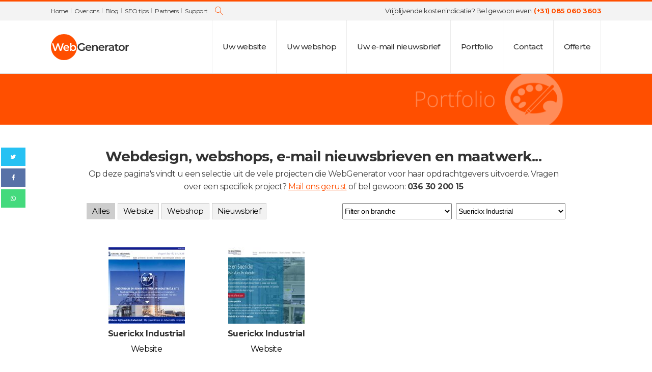

--- FILE ---
content_type: text/html; charset=UTF-8
request_url: https://webgenerator.nl/client/suerickx-industrial/
body_size: 28270
content:
<!DOCTYPE html>
<html lang="nl-NL" >
<head>
<meta charset="UTF-8">
<meta name="viewport" content="width=device-width, initial-scale=1.0">
<!-- WP_HEAD() START -->
<link rel="preload" as="style" href="https://fonts.googleapis.com/css?family=Montserrat:100,200,300,400,500,600,700,800,900|Montserrat:100,200,300,400,500,600,700,800,900|Montserrat:100,200,300,400,500,600,700,800,900" >
<link rel="stylesheet" href="https://fonts.googleapis.com/css?family=Montserrat:100,200,300,400,500,600,700,800,900|Montserrat:100,200,300,400,500,600,700,800,900|Montserrat:100,200,300,400,500,600,700,800,900">
<meta name='robots' content='index, follow, max-image-preview:large, max-snippet:-1, max-video-preview:-1' />

	<!-- This site is optimized with the Yoast SEO plugin v19.10 - https://yoast.com/wordpress/plugins/seo/ -->
	<title>Suerickx Industrial Archieven - WebGenerator</title>
	<link rel="canonical" href="https://webgenerator.nl/client/suerickx-industrial/" />
	<meta property="og:locale" content="nl_NL" />
	<meta property="og:type" content="article" />
	<meta property="og:title" content="Suerickx Industrial Archieven - WebGenerator" />
	<meta property="og:url" content="https://webgenerator.nl/client/suerickx-industrial/" />
	<meta property="og:site_name" content="WebGenerator" />
	<script type="application/ld+json" class="yoast-schema-graph">{"@context":"https://schema.org","@graph":[{"@type":"CollectionPage","@id":"https://webgenerator.nl/client/suerickx-industrial/","url":"https://webgenerator.nl/client/suerickx-industrial/","name":"Suerickx Industrial Archieven - WebGenerator","isPartOf":{"@id":"https://webgenerator.nl/#website"},"inLanguage":"nl-NL"},{"@type":"WebSite","@id":"https://webgenerator.nl/#website","url":"https://webgenerator.nl/","name":"WebGenerator","description":"Websites, Webshops, WebResultaat","publisher":{"@id":"https://webgenerator.nl/#organization"},"potentialAction":[{"@type":"SearchAction","target":{"@type":"EntryPoint","urlTemplate":"https://webgenerator.nl/?s={search_term_string}"},"query-input":"required name=search_term_string"}],"inLanguage":"nl-NL"},{"@type":"Organization","@id":"https://webgenerator.nl/#organization","name":"WebGenerator","url":"https://webgenerator.nl/","logo":{"@type":"ImageObject","inLanguage":"nl-NL","@id":"https://webgenerator.nl/#/schema/logo/image/","url":"https://webgenerator.nl/wp-content/uploads/2022/07/webgenerator-logo-2022.svg","contentUrl":"https://webgenerator.nl/wp-content/uploads/2022/07/webgenerator-logo-2022.svg","width":233,"height":78,"caption":"WebGenerator"},"image":{"@id":"https://webgenerator.nl/#/schema/logo/image/"},"sameAs":["https://www.facebook.com/pages/WebGenerator/138063626210946"]}]}</script>
	<!-- / Yoast SEO plugin. -->


<link rel="alternate" type="application/rss+xml" title="WebGenerator &raquo; Suerickx Industrial Client feed" href="https://webgenerator.nl/client/suerickx-industrial/feed/" />
<style id='wp-img-auto-sizes-contain-inline-css' type='text/css'>
img:is([sizes=auto i],[sizes^="auto," i]){contain-intrinsic-size:3000px 1500px}
/*# sourceURL=wp-img-auto-sizes-contain-inline-css */
</style>
<style id='wp-block-library-inline-css' type='text/css'>
:root{--wp-block-synced-color:#7a00df;--wp-block-synced-color--rgb:122,0,223;--wp-bound-block-color:var(--wp-block-synced-color);--wp-editor-canvas-background:#ddd;--wp-admin-theme-color:#007cba;--wp-admin-theme-color--rgb:0,124,186;--wp-admin-theme-color-darker-10:#006ba1;--wp-admin-theme-color-darker-10--rgb:0,107,160.5;--wp-admin-theme-color-darker-20:#005a87;--wp-admin-theme-color-darker-20--rgb:0,90,135;--wp-admin-border-width-focus:2px}@media (min-resolution:192dpi){:root{--wp-admin-border-width-focus:1.5px}}.wp-element-button{cursor:pointer}:root .has-very-light-gray-background-color{background-color:#eee}:root .has-very-dark-gray-background-color{background-color:#313131}:root .has-very-light-gray-color{color:#eee}:root .has-very-dark-gray-color{color:#313131}:root .has-vivid-green-cyan-to-vivid-cyan-blue-gradient-background{background:linear-gradient(135deg,#00d084,#0693e3)}:root .has-purple-crush-gradient-background{background:linear-gradient(135deg,#34e2e4,#4721fb 50%,#ab1dfe)}:root .has-hazy-dawn-gradient-background{background:linear-gradient(135deg,#faaca8,#dad0ec)}:root .has-subdued-olive-gradient-background{background:linear-gradient(135deg,#fafae1,#67a671)}:root .has-atomic-cream-gradient-background{background:linear-gradient(135deg,#fdd79a,#004a59)}:root .has-nightshade-gradient-background{background:linear-gradient(135deg,#330968,#31cdcf)}:root .has-midnight-gradient-background{background:linear-gradient(135deg,#020381,#2874fc)}:root{--wp--preset--font-size--normal:16px;--wp--preset--font-size--huge:42px}.has-regular-font-size{font-size:1em}.has-larger-font-size{font-size:2.625em}.has-normal-font-size{font-size:var(--wp--preset--font-size--normal)}.has-huge-font-size{font-size:var(--wp--preset--font-size--huge)}.has-text-align-center{text-align:center}.has-text-align-left{text-align:left}.has-text-align-right{text-align:right}.has-fit-text{white-space:nowrap!important}#end-resizable-editor-section{display:none}.aligncenter{clear:both}.items-justified-left{justify-content:flex-start}.items-justified-center{justify-content:center}.items-justified-right{justify-content:flex-end}.items-justified-space-between{justify-content:space-between}.screen-reader-text{border:0;clip-path:inset(50%);height:1px;margin:-1px;overflow:hidden;padding:0;position:absolute;width:1px;word-wrap:normal!important}.screen-reader-text:focus{background-color:#ddd;clip-path:none;color:#444;display:block;font-size:1em;height:auto;left:5px;line-height:normal;padding:15px 23px 14px;text-decoration:none;top:5px;width:auto;z-index:100000}html :where(.has-border-color){border-style:solid}html :where([style*=border-top-color]){border-top-style:solid}html :where([style*=border-right-color]){border-right-style:solid}html :where([style*=border-bottom-color]){border-bottom-style:solid}html :where([style*=border-left-color]){border-left-style:solid}html :where([style*=border-width]){border-style:solid}html :where([style*=border-top-width]){border-top-style:solid}html :where([style*=border-right-width]){border-right-style:solid}html :where([style*=border-bottom-width]){border-bottom-style:solid}html :where([style*=border-left-width]){border-left-style:solid}html :where(img[class*=wp-image-]){height:auto;max-width:100%}:where(figure){margin:0 0 1em}html :where(.is-position-sticky){--wp-admin--admin-bar--position-offset:var(--wp-admin--admin-bar--height,0px)}@media screen and (max-width:600px){html :where(.is-position-sticky){--wp-admin--admin-bar--position-offset:0px}}

/*# sourceURL=wp-block-library-inline-css */
</style><style id='global-styles-inline-css' type='text/css'>
:root{--wp--preset--aspect-ratio--square: 1;--wp--preset--aspect-ratio--4-3: 4/3;--wp--preset--aspect-ratio--3-4: 3/4;--wp--preset--aspect-ratio--3-2: 3/2;--wp--preset--aspect-ratio--2-3: 2/3;--wp--preset--aspect-ratio--16-9: 16/9;--wp--preset--aspect-ratio--9-16: 9/16;--wp--preset--color--black: #000000;--wp--preset--color--cyan-bluish-gray: #abb8c3;--wp--preset--color--white: #ffffff;--wp--preset--color--pale-pink: #f78da7;--wp--preset--color--vivid-red: #cf2e2e;--wp--preset--color--luminous-vivid-orange: #ff6900;--wp--preset--color--luminous-vivid-amber: #fcb900;--wp--preset--color--light-green-cyan: #7bdcb5;--wp--preset--color--vivid-green-cyan: #00d084;--wp--preset--color--pale-cyan-blue: #8ed1fc;--wp--preset--color--vivid-cyan-blue: #0693e3;--wp--preset--color--vivid-purple: #9b51e0;--wp--preset--gradient--vivid-cyan-blue-to-vivid-purple: linear-gradient(135deg,rgb(6,147,227) 0%,rgb(155,81,224) 100%);--wp--preset--gradient--light-green-cyan-to-vivid-green-cyan: linear-gradient(135deg,rgb(122,220,180) 0%,rgb(0,208,130) 100%);--wp--preset--gradient--luminous-vivid-amber-to-luminous-vivid-orange: linear-gradient(135deg,rgb(252,185,0) 0%,rgb(255,105,0) 100%);--wp--preset--gradient--luminous-vivid-orange-to-vivid-red: linear-gradient(135deg,rgb(255,105,0) 0%,rgb(207,46,46) 100%);--wp--preset--gradient--very-light-gray-to-cyan-bluish-gray: linear-gradient(135deg,rgb(238,238,238) 0%,rgb(169,184,195) 100%);--wp--preset--gradient--cool-to-warm-spectrum: linear-gradient(135deg,rgb(74,234,220) 0%,rgb(151,120,209) 20%,rgb(207,42,186) 40%,rgb(238,44,130) 60%,rgb(251,105,98) 80%,rgb(254,248,76) 100%);--wp--preset--gradient--blush-light-purple: linear-gradient(135deg,rgb(255,206,236) 0%,rgb(152,150,240) 100%);--wp--preset--gradient--blush-bordeaux: linear-gradient(135deg,rgb(254,205,165) 0%,rgb(254,45,45) 50%,rgb(107,0,62) 100%);--wp--preset--gradient--luminous-dusk: linear-gradient(135deg,rgb(255,203,112) 0%,rgb(199,81,192) 50%,rgb(65,88,208) 100%);--wp--preset--gradient--pale-ocean: linear-gradient(135deg,rgb(255,245,203) 0%,rgb(182,227,212) 50%,rgb(51,167,181) 100%);--wp--preset--gradient--electric-grass: linear-gradient(135deg,rgb(202,248,128) 0%,rgb(113,206,126) 100%);--wp--preset--gradient--midnight: linear-gradient(135deg,rgb(2,3,129) 0%,rgb(40,116,252) 100%);--wp--preset--font-size--small: 13px;--wp--preset--font-size--medium: 20px;--wp--preset--font-size--large: 36px;--wp--preset--font-size--x-large: 42px;--wp--preset--spacing--20: 0.44rem;--wp--preset--spacing--30: 0.67rem;--wp--preset--spacing--40: 1rem;--wp--preset--spacing--50: 1.5rem;--wp--preset--spacing--60: 2.25rem;--wp--preset--spacing--70: 3.38rem;--wp--preset--spacing--80: 5.06rem;--wp--preset--shadow--natural: 6px 6px 9px rgba(0, 0, 0, 0.2);--wp--preset--shadow--deep: 12px 12px 50px rgba(0, 0, 0, 0.4);--wp--preset--shadow--sharp: 6px 6px 0px rgba(0, 0, 0, 0.2);--wp--preset--shadow--outlined: 6px 6px 0px -3px rgb(255, 255, 255), 6px 6px rgb(0, 0, 0);--wp--preset--shadow--crisp: 6px 6px 0px rgb(0, 0, 0);}:where(.is-layout-flex){gap: 0.5em;}:where(.is-layout-grid){gap: 0.5em;}body .is-layout-flex{display: flex;}.is-layout-flex{flex-wrap: wrap;align-items: center;}.is-layout-flex > :is(*, div){margin: 0;}body .is-layout-grid{display: grid;}.is-layout-grid > :is(*, div){margin: 0;}:where(.wp-block-columns.is-layout-flex){gap: 2em;}:where(.wp-block-columns.is-layout-grid){gap: 2em;}:where(.wp-block-post-template.is-layout-flex){gap: 1.25em;}:where(.wp-block-post-template.is-layout-grid){gap: 1.25em;}.has-black-color{color: var(--wp--preset--color--black) !important;}.has-cyan-bluish-gray-color{color: var(--wp--preset--color--cyan-bluish-gray) !important;}.has-white-color{color: var(--wp--preset--color--white) !important;}.has-pale-pink-color{color: var(--wp--preset--color--pale-pink) !important;}.has-vivid-red-color{color: var(--wp--preset--color--vivid-red) !important;}.has-luminous-vivid-orange-color{color: var(--wp--preset--color--luminous-vivid-orange) !important;}.has-luminous-vivid-amber-color{color: var(--wp--preset--color--luminous-vivid-amber) !important;}.has-light-green-cyan-color{color: var(--wp--preset--color--light-green-cyan) !important;}.has-vivid-green-cyan-color{color: var(--wp--preset--color--vivid-green-cyan) !important;}.has-pale-cyan-blue-color{color: var(--wp--preset--color--pale-cyan-blue) !important;}.has-vivid-cyan-blue-color{color: var(--wp--preset--color--vivid-cyan-blue) !important;}.has-vivid-purple-color{color: var(--wp--preset--color--vivid-purple) !important;}.has-black-background-color{background-color: var(--wp--preset--color--black) !important;}.has-cyan-bluish-gray-background-color{background-color: var(--wp--preset--color--cyan-bluish-gray) !important;}.has-white-background-color{background-color: var(--wp--preset--color--white) !important;}.has-pale-pink-background-color{background-color: var(--wp--preset--color--pale-pink) !important;}.has-vivid-red-background-color{background-color: var(--wp--preset--color--vivid-red) !important;}.has-luminous-vivid-orange-background-color{background-color: var(--wp--preset--color--luminous-vivid-orange) !important;}.has-luminous-vivid-amber-background-color{background-color: var(--wp--preset--color--luminous-vivid-amber) !important;}.has-light-green-cyan-background-color{background-color: var(--wp--preset--color--light-green-cyan) !important;}.has-vivid-green-cyan-background-color{background-color: var(--wp--preset--color--vivid-green-cyan) !important;}.has-pale-cyan-blue-background-color{background-color: var(--wp--preset--color--pale-cyan-blue) !important;}.has-vivid-cyan-blue-background-color{background-color: var(--wp--preset--color--vivid-cyan-blue) !important;}.has-vivid-purple-background-color{background-color: var(--wp--preset--color--vivid-purple) !important;}.has-black-border-color{border-color: var(--wp--preset--color--black) !important;}.has-cyan-bluish-gray-border-color{border-color: var(--wp--preset--color--cyan-bluish-gray) !important;}.has-white-border-color{border-color: var(--wp--preset--color--white) !important;}.has-pale-pink-border-color{border-color: var(--wp--preset--color--pale-pink) !important;}.has-vivid-red-border-color{border-color: var(--wp--preset--color--vivid-red) !important;}.has-luminous-vivid-orange-border-color{border-color: var(--wp--preset--color--luminous-vivid-orange) !important;}.has-luminous-vivid-amber-border-color{border-color: var(--wp--preset--color--luminous-vivid-amber) !important;}.has-light-green-cyan-border-color{border-color: var(--wp--preset--color--light-green-cyan) !important;}.has-vivid-green-cyan-border-color{border-color: var(--wp--preset--color--vivid-green-cyan) !important;}.has-pale-cyan-blue-border-color{border-color: var(--wp--preset--color--pale-cyan-blue) !important;}.has-vivid-cyan-blue-border-color{border-color: var(--wp--preset--color--vivid-cyan-blue) !important;}.has-vivid-purple-border-color{border-color: var(--wp--preset--color--vivid-purple) !important;}.has-vivid-cyan-blue-to-vivid-purple-gradient-background{background: var(--wp--preset--gradient--vivid-cyan-blue-to-vivid-purple) !important;}.has-light-green-cyan-to-vivid-green-cyan-gradient-background{background: var(--wp--preset--gradient--light-green-cyan-to-vivid-green-cyan) !important;}.has-luminous-vivid-amber-to-luminous-vivid-orange-gradient-background{background: var(--wp--preset--gradient--luminous-vivid-amber-to-luminous-vivid-orange) !important;}.has-luminous-vivid-orange-to-vivid-red-gradient-background{background: var(--wp--preset--gradient--luminous-vivid-orange-to-vivid-red) !important;}.has-very-light-gray-to-cyan-bluish-gray-gradient-background{background: var(--wp--preset--gradient--very-light-gray-to-cyan-bluish-gray) !important;}.has-cool-to-warm-spectrum-gradient-background{background: var(--wp--preset--gradient--cool-to-warm-spectrum) !important;}.has-blush-light-purple-gradient-background{background: var(--wp--preset--gradient--blush-light-purple) !important;}.has-blush-bordeaux-gradient-background{background: var(--wp--preset--gradient--blush-bordeaux) !important;}.has-luminous-dusk-gradient-background{background: var(--wp--preset--gradient--luminous-dusk) !important;}.has-pale-ocean-gradient-background{background: var(--wp--preset--gradient--pale-ocean) !important;}.has-electric-grass-gradient-background{background: var(--wp--preset--gradient--electric-grass) !important;}.has-midnight-gradient-background{background: var(--wp--preset--gradient--midnight) !important;}.has-small-font-size{font-size: var(--wp--preset--font-size--small) !important;}.has-medium-font-size{font-size: var(--wp--preset--font-size--medium) !important;}.has-large-font-size{font-size: var(--wp--preset--font-size--large) !important;}.has-x-large-font-size{font-size: var(--wp--preset--font-size--x-large) !important;}
/*# sourceURL=global-styles-inline-css */
</style>

<style id='classic-theme-styles-inline-css' type='text/css'>
/*! This file is auto-generated */
.wp-block-button__link{color:#fff;background-color:#32373c;border-radius:9999px;box-shadow:none;text-decoration:none;padding:calc(.667em + 2px) calc(1.333em + 2px);font-size:1.125em}.wp-block-file__button{background:#32373c;color:#fff;text-decoration:none}
/*# sourceURL=/wp-includes/css/classic-themes.min.css */
</style>
<link data-minify="1" rel='stylesheet' id='oxygen-css' href='https://webgenerator.nl/wp-content/cache/min/1/wp-content/plugins/oxygen/component-framework/oxygen.css?ver=1732378809' type='text/css' media='all' />
<script type="text/javascript" src="https://webgenerator.nl/wp-includes/js/jquery/jquery.min.js?ver=3.7.1" id="jquery-core-js"></script>
<link rel="https://api.w.org/" href="https://webgenerator.nl/wp-json/" /><link rel="alternate" title="JSON" type="application/json" href="https://webgenerator.nl/wp-json/wp/v2/clients/163" /><link rel="EditURI" type="application/rsd+xml" title="RSD" href="https://webgenerator.nl/xmlrpc.php?rsd" />
<meta name="generator" content="WordPress 6.9" />
<link rel="icon" href="https://webgenerator.nl/wp-content/uploads/2022/10/favicon-new1-150x150.png" sizes="32x32" />
<link rel="icon" href="https://webgenerator.nl/wp-content/uploads/2022/10/favicon-new1.png" sizes="192x192" />
<link rel="apple-touch-icon" href="https://webgenerator.nl/wp-content/uploads/2022/10/favicon-new1.png" />
<meta name="msapplication-TileImage" content="https://webgenerator.nl/wp-content/uploads/2022/10/favicon-new1.png" />
<link data-minify="1" rel='stylesheet' id='oxygen-cache-17-css' href='https://webgenerator.nl/wp-content/cache/min/1/wp-content/uploads/oxygen/css/17.css?ver=1732378809' type='text/css' media='all' />
<link data-minify="1" rel='stylesheet' id='oxygen-cache-3685-css' href='https://webgenerator.nl/wp-content/cache/min/1/wp-content/uploads/oxygen/css/3685.css?ver=1732545365' type='text/css' media='all' />
<link data-minify="1" rel='stylesheet' id='oxygen-universal-styles-css' href='https://webgenerator.nl/wp-content/cache/min/1/wp-content/uploads/oxygen/css/universal.css?ver=1732378809' type='text/css' media='all' />
<!-- Google Tag Manager -->
<script>(function(w,d,s,l,i){w[l]=w[l]||[];w[l].push({'gtm.start':
new Date().getTime(),event:'gtm.js'});var f=d.getElementsByTagName(s)[0],
j=d.createElement(s),dl=l!='dataLayer'?'&l='+l:'';j.async=true;j.src=
'https://www.googletagmanager.com/gtm.js?id='+i+dl;f.parentNode.insertBefore(j,f);
})(window,document,'script','dataLayer','GTM-KJFFCFC');</script>
<!-- End Google Tag Manager --><style>.widget.widget_categories {
  background: url(https://webgenerator.nl/wp-content/uploads/2021/11/back-left.png) repeat-y right top;
}
.widget.widget_categories .widgettitle {
  display: block;
  background: none;
  border-top: 1px solid #e1e1e1;
  border-right: 1px solid #e1e1e1;
  margin: 0 !important;
  line-height: 1em;
  padding: 17px 0 17px;
  color: #000000;
  text-decoration: none;
  font-size: 16px;
}
.widget.widget_categories ul {
  list-style: none;
  margin: 0;
  padding: 0 0 10px 0;
  border-bottom: 1px solid #e1e1e1;
}
.widget.widget_categories ul li {
  display: block;
  font: 14px/1em Arial;
  font-weight: 400;
  color: #808080;
}
.widget.widget_categories ul li a {
  display: block;
  position: relative;
  color: #808080;
  text-decoration: none;
  padding: 4px 0 4px 13px;
}
.widget.widget_categories ul li a::before {
  content: '';
  background: url(https://webgenerator.nl/wp-content/uploads/2021/11/sub-arrow.png) no-repeat center;
  width: 6px;
  height: 7px;
  display: block;
  position: absolute;
  left: 0;
  top: 4px;
}
.widget.widget_categories ul li a:hover {
  color: #ff4f00;
}
.widget.widget_categories ul li a:hover::before {
  background: url(https://webgenerator.nl/wp-content/uploads/2021/11/sub-arrow-on.png) no-repeat center;
}

</style><noscript><style id="rocket-lazyload-nojs-css">.rll-youtube-player, [data-lazy-src]{display:none !important;}</style></noscript><!-- END OF WP_HEAD() -->
<link data-minify="1" rel='stylesheet' id='oxygen-aos-css' href='https://webgenerator.nl/wp-content/cache/min/1/wp-content/plugins/oxygen/component-framework/vendor/aos/aos.css?ver=1732407186' type='text/css' media='all' />
<link data-minify="1" rel='stylesheet' id='fluent-form-styles-css' href='https://webgenerator.nl/wp-content/cache/min/1/wp-content/plugins/fluentform/assets/css/fluent-forms-public.css?ver=1732378809' type='text/css' media='all' />
<link data-minify="1" rel='stylesheet' id='fluentform-public-default-css' href='https://webgenerator.nl/wp-content/cache/min/1/wp-content/plugins/fluentform/assets/css/fluentform-public-default.css?ver=1732378809' type='text/css' media='all' />
</head>
<body class="archive tax-clients term-suerickx-industrial term-163 wp-theme-oxygen-is-not-a-theme  wp-embed-responsive oxygen-body" >




						<header id="_header-1-17" class="oxy-header-wrapper oxy-sticky-header oxy-overlay-header oxy-header" ><div id="_header_row-93-17" class="oxy-header-row header-top-row" ><div class="oxy-header-container"><div id="_header_left-94-17" class="oxy-header-left" ></div><div id="_header_center-95-17" class="oxy-header-center" ><div id="div_block-69-17" class="ct-div-block" ><div id="div_block-77-17" class="ct-div-block" ><nav id="_nav_menu-73-17" class="oxy-nav-menu oxy-nav-menu-dropdowns oxy-nav-menu-dropdown-arrow" ><div class='oxy-menu-toggle'><div class='oxy-nav-menu-hamburger-wrap'><div class='oxy-nav-menu-hamburger'><div class='oxy-nav-menu-hamburger-line'></div><div class='oxy-nav-menu-hamburger-line'></div><div class='oxy-nav-menu-hamburger-line'></div></div></div></div><div class="menu-top-menu-container"><ul id="menu-top-menu" class="oxy-nav-menu-list"><li id="menu-item-49" class="menu-item menu-item-type-post_type menu-item-object-page menu-item-home menu-item-49"><a href="https://webgenerator.nl/">Home</a></li>
<li id="menu-item-48" class="menu-item menu-item-type-post_type menu-item-object-page menu-item-48"><a href="https://webgenerator.nl/over-ons/">Over ons</a></li>
<li id="menu-item-372" class="menu-item menu-item-type-post_type menu-item-object-page menu-item-372"><a href="https://webgenerator.nl/blog/">Blog</a></li>
<li id="menu-item-601" class="menu-item menu-item-type-post_type menu-item-object-page menu-item-601"><a href="https://webgenerator.nl/seo-tips/">SEO tips</a></li>
<li id="menu-item-636" class="menu-item menu-item-type-post_type menu-item-object-page menu-item-636"><a href="https://webgenerator.nl/partners/">Partners</a></li>
<li id="menu-item-635" class="menu-item menu-item-type-post_type menu-item-object-page menu-item-635"><a href="https://webgenerator.nl/support/">Support</a></li>
</ul></div></nav>
		<div id="-header-search-99-17" class="oxy-header-search " ><button aria-label="Open search" class="oxy-header-search_toggle oxy-header-search_toggle-open" data-prevent-scroll="false"><span class="oxy-header-search_toggle-text"></span><svg class="oxy-header-search_open-icon" id="open-header-search-99-17-icon"><use xlink:href="#Lineariconsicon-magnifier"></use></svg></button><form role="search" method="get" class="oxy-header-search_form" action="https://webgenerator.nl/">
                    <div class="oxy-header-container">
                    <label>
                        <span class="screen-reader-text">Zoeken naar:</span>
                        <input required type="search" class="oxy-header-search_search-field" placeholder="Zoeken naar..." value="" name="s" title="Zoeken naar:" />
                    </label><button aria-label="Close search" type=button class="oxy-header-search_toggle"><svg class="oxy-header-search_close-icon" id="close-header-search-99-17-icon"><use xlink:href="#Lineariconsicon-cross"></use></svg></button><input type="submit" class="search-submit" value="Zoeken" /></div></form></div>

		<div id="code_block-81-17" class="ct-code-block" ></div></div><div id="_rich_text-71-17" class="oxy-rich-text" >Vrijblijvende kostenindicatie? Bel gewoon even: <a href="tel:+31850603603"><strong>(+31) 085 060 3603</strong></a></div></div></div><div id="_header_right-96-17" class="oxy-header-right" ></div></div></div><div id="_header_row-2-17" class="oxy-header-row header-main-row" ><div class="oxy-header-container"><div id="_header_left-3-17" class="oxy-header-left" ><a id="link-75-17" class="ct-link" href="https://webgenerator.nl/" target="_self"  ><img  id="image-6-17" alt="WebGenerator" src="data:image/svg+xml,%3Csvg%20xmlns='http://www.w3.org/2000/svg'%20viewBox='0%200%200%200'%3E%3C/svg%3E" class="ct-image" data-lazy-src="https://webgenerator.nl/wp-content/uploads/2022/07/webgenerator-logo-2022.svg"/><noscript><img  id="image-6-17" alt="WebGenerator" src="https://webgenerator.nl/wp-content/uploads/2022/07/webgenerator-logo-2022.svg" class="ct-image"/></noscript></a></div><div id="_header_center-4-17" class="oxy-header-center" ></div><div id="_header_right-5-17" class="oxy-header-right" ><nav id="_nav_menu-8-17" class="oxy-nav-menu oxy-nav-menu-dropdowns oxy-nav-menu-dropdown-arrow" ><div class='oxy-menu-toggle'><div class='oxy-nav-menu-hamburger-wrap'><div class='oxy-nav-menu-hamburger'><div class='oxy-nav-menu-hamburger-line'></div><div class='oxy-nav-menu-hamburger-line'></div><div class='oxy-nav-menu-hamburger-line'></div></div></div></div><div class="menu-global-container"><ul id="menu-global" class="oxy-nav-menu-list"><li id="menu-item-2621" class="menu-item menu-item-type-post_type menu-item-object-page menu-item-2621"><a href="https://webgenerator.nl/website/">Uw website</a></li>
<li id="menu-item-2985" class="menu-item menu-item-type-post_type menu-item-object-page menu-item-2985"><a href="https://webgenerator.nl/webshop/">Uw webshop</a></li>
<li id="menu-item-3068" class="menu-item menu-item-type-post_type menu-item-object-page menu-item-3068"><a href="https://webgenerator.nl/email-nieuwsbrief/">Uw e-mail nieuwsbrief</a></li>
<li id="menu-item-3071" class="menu-item menu-item-type-post_type menu-item-object-page menu-item-3071"><a href="https://webgenerator.nl/portfolio/">Portfolio</a></li>
<li id="menu-item-46" class="menu-item menu-item-type-post_type menu-item-object-page menu-item-46"><a href="https://webgenerator.nl/contact/">Contact</a></li>
<li id="menu-item-47" class="menu-item menu-item-type-post_type menu-item-object-page menu-item-47"><a href="https://webgenerator.nl/offerte/">Offerte</a></li>
</ul></div></nav><nav id="_nav_menu-84-17" class="oxy-nav-menu mobile-global-menu oxy-nav-menu-dropdowns oxy-nav-menu-dropdown-arrow oxy-nav-menu-responsive-dropdowns" ><div class='oxy-menu-toggle'><div class='oxy-nav-menu-hamburger-wrap'><div class='oxy-nav-menu-hamburger'><div class='oxy-nav-menu-hamburger-line'></div><div class='oxy-nav-menu-hamburger-line'></div><div class='oxy-nav-menu-hamburger-line'></div></div></div></div><div class="menu-all-container"><ul id="menu-all" class="oxy-nav-menu-list"><li id="menu-item-3761" class="menu-item menu-item-type-post_type menu-item-object-page menu-item-home menu-item-3761"><a href="https://webgenerator.nl/">Home</a></li>
<li id="menu-item-3762" class="menu-item menu-item-type-post_type menu-item-object-page menu-item-has-children menu-item-3762"><a href="https://webgenerator.nl/website/">Uw website</a>
<ul class="sub-menu">
	<li id="menu-item-3763" class="menu-item menu-item-type-post_type menu-item-object-page menu-item-3763"><a href="https://webgenerator.nl/website/webapplicaties/">Webapplicaties</a></li>
	<li id="menu-item-3764" class="menu-item menu-item-type-post_type menu-item-object-page menu-item-has-children menu-item-3764"><a href="https://webgenerator.nl/website/webdesign/">Webdesign</a>
	<ul class="sub-menu">
		<li id="menu-item-3771" class="menu-item menu-item-type-post_type menu-item-object-page menu-item-3771"><a href="https://webgenerator.nl/website/webdesign/jumpstart/">Jumpstart design</a></li>
		<li id="menu-item-3768" class="menu-item menu-item-type-post_type menu-item-object-page menu-item-3768"><a href="https://webgenerator.nl/website/webdesign/aanleveren/">Aangeleverd design</a></li>
		<li id="menu-item-3769" class="menu-item menu-item-type-post_type menu-item-object-page menu-item-3769"><a href="https://webgenerator.nl/website/webdesign/website-omzetten-naar-wordpress/">Bestaande website</a></li>
		<li id="menu-item-3772" class="menu-item menu-item-type-post_type menu-item-object-page menu-item-3772"><a href="https://webgenerator.nl/website/webdesign/wordpress-theme/">WordPress theme</a></li>
		<li id="menu-item-3770" class="menu-item menu-item-type-post_type menu-item-object-page menu-item-3770"><a href="https://webgenerator.nl/website/webdesign/op-maat/">Design op maat</a></li>
	</ul>
</li>
	<li id="menu-item-3773" class="menu-item menu-item-type-post_type menu-item-object-page menu-item-3773"><a href="https://webgenerator.nl/website/functies/">Standaard functies</a></li>
	<li id="menu-item-3774" class="menu-item menu-item-type-post_type menu-item-object-page menu-item-3774"><a href="https://webgenerator.nl/website/opties/">Extra opties</a></li>
	<li id="menu-item-3775" class="menu-item menu-item-type-post_type menu-item-object-page menu-item-3775"><a href="https://webgenerator.nl/website/webapplicaties/">Webapplicaties</a></li>
	<li id="menu-item-3776" class="menu-item menu-item-type-post_type menu-item-object-page menu-item-3776"><a href="https://webgenerator.nl/website/mobiele/">Mobiele website</a></li>
	<li id="menu-item-3777" class="menu-item menu-item-type-post_type menu-item-object-page menu-item-3777"><a href="https://webgenerator.nl/website/zoekmachine-vriendelijk/">Zoekmachinevriendelijk</a></li>
	<li id="menu-item-3767" class="menu-item menu-item-type-post_type menu-item-object-page menu-item-3767"><a href="https://webgenerator.nl/website/wordpress-training/">WordPress-training</a></li>
	<li id="menu-item-3778" class="menu-item menu-item-type-post_type menu-item-object-page menu-item-3778"><a href="https://webgenerator.nl/website/content/">Hulp bij uw content</a></li>
	<li id="menu-item-3779" class="menu-item menu-item-type-post_type menu-item-object-page menu-item-3779"><a href="https://webgenerator.nl/website/hosting-updates/">Hosting &#038; updates</a></li>
	<li id="menu-item-3780" class="menu-item menu-item-type-post_type menu-item-object-page menu-item-3780"><a href="https://webgenerator.nl/website/support/">Support</a></li>
	<li id="menu-item-3782" class="menu-item menu-item-type-post_type menu-item-object-page menu-item-3782"><a href="https://webgenerator.nl/website/kosten/">Prijzen</a></li>
</ul>
</li>
<li id="menu-item-3784" class="menu-item menu-item-type-post_type menu-item-object-page menu-item-has-children menu-item-3784"><a href="https://webgenerator.nl/webshop/">Uw webshop</a>
<ul class="sub-menu">
	<li id="menu-item-3791" class="menu-item menu-item-type-post_type menu-item-object-page menu-item-3791"><a href="https://webgenerator.nl/webshop/aanpak/">Aanpak</a></li>
	<li id="menu-item-3792" class="menu-item menu-item-type-post_type menu-item-object-page menu-item-3792"><a href="https://webgenerator.nl/webshop/stappenplan/">Stappenplan</a></li>
	<li id="menu-item-3793" class="menu-item menu-item-type-post_type menu-item-object-page menu-item-3793"><a href="https://webgenerator.nl/webshop/software/">Webshop software</a></li>
	<li id="menu-item-3794" class="menu-item menu-item-type-post_type menu-item-object-page menu-item-has-children menu-item-3794"><a href="https://webgenerator.nl/webshop/magento-webshop/">Magento</a>
	<ul class="sub-menu">
		<li id="menu-item-3795" class="menu-item menu-item-type-post_type menu-item-object-page menu-item-3795"><a href="https://webgenerator.nl/webshop/magento-webshop/functies-magento/">Overzicht Magento functies</a></li>
	</ul>
</li>
	<li id="menu-item-3796" class="menu-item menu-item-type-post_type menu-item-object-page menu-item-has-children menu-item-3796"><a href="https://webgenerator.nl/webshop/seoshop/">SEOshop</a>
	<ul class="sub-menu">
		<li id="menu-item-3797" class="menu-item menu-item-type-post_type menu-item-object-page menu-item-3797"><a href="https://webgenerator.nl/webshop/seoshop/functies-seoshop/">Overzicht SEOshop functies</a></li>
	</ul>
</li>
	<li id="menu-item-3798" class="menu-item menu-item-type-post_type menu-item-object-page menu-item-has-children menu-item-3798"><a href="https://webgenerator.nl/webshop/woocommerce-wordpress/">WooCommerce</a>
	<ul class="sub-menu">
		<li id="menu-item-3799" class="menu-item menu-item-type-post_type menu-item-object-page menu-item-3799"><a href="https://webgenerator.nl/webshop/woocommerce-wordpress/functies-woocommerce/">Overzicht WooCommerce functies</a></li>
	</ul>
</li>
	<li id="menu-item-3800" class="menu-item menu-item-type-post_type menu-item-object-page menu-item-3800"><a href="https://webgenerator.nl/webshop/design/">Webshop design</a></li>
	<li id="menu-item-3801" class="menu-item menu-item-type-post_type menu-item-object-page menu-item-3801"><a href="https://webgenerator.nl/webshop/mobiel/">Mobiele webshop</a></li>
	<li id="menu-item-3785" class="menu-item menu-item-type-post_type menu-item-object-page menu-item-3785"><a href="https://webgenerator.nl/webshop/support/">Support</a></li>
	<li id="menu-item-3802" class="menu-item menu-item-type-post_type menu-item-object-page menu-item-3802"><a href="https://webgenerator.nl/webshop/webshop-nieuws/">Webshop nieuws</a></li>
	<li id="menu-item-3803" class="menu-item menu-item-type-post_type menu-item-object-page menu-item-3803"><a href="https://webgenerator.nl/webshop/kosten/">Webshop kosten</a></li>
</ul>
</li>
<li id="menu-item-3804" class="menu-item menu-item-type-post_type menu-item-object-page menu-item-has-children menu-item-3804"><a href="https://webgenerator.nl/email-nieuwsbrief/">Uw nieuwsbrief</a>
<ul class="sub-menu">
	<li id="menu-item-3805" class="menu-item menu-item-type-post_type menu-item-object-page menu-item-3805"><a href="https://webgenerator.nl/email-nieuwsbrief/maken/">Nieuwsbrief maken</a></li>
	<li id="menu-item-3806" class="menu-item menu-item-type-post_type menu-item-object-page menu-item-3806"><a href="https://webgenerator.nl/email-nieuwsbrief/adresbeheer/">Adresbeheer</a></li>
	<li id="menu-item-3807" class="menu-item menu-item-type-post_type menu-item-object-page menu-item-3807"><a href="https://webgenerator.nl/email-nieuwsbrief/verzenden/">Verzenden</a></li>
	<li id="menu-item-3808" class="menu-item menu-item-type-post_type menu-item-object-page menu-item-3808"><a href="https://webgenerator.nl/email-nieuwsbrief/rapportages/">Rapportages</a></li>
	<li id="menu-item-3809" class="menu-item menu-item-type-post_type menu-item-object-page menu-item-3809"><a href="https://webgenerator.nl/email-nieuwsbrief/social-media/">Social media</a></li>
	<li id="menu-item-3810" class="menu-item menu-item-type-post_type menu-item-object-page menu-item-has-children menu-item-3810"><a href="https://webgenerator.nl/email-nieuwsbrief/design/">Nieuwsbrief design</a>
	<ul class="sub-menu">
		<li id="menu-item-3811" class="menu-item menu-item-type-post_type menu-item-object-page menu-item-3811"><a href="https://webgenerator.nl/nieuwsbrief-voorbeeld/">Nieuwsbrief voorbeeld</a></li>
		<li id="menu-item-3812" class="menu-item menu-item-type-post_type menu-item-object-page menu-item-3812"><a href="https://webgenerator.nl/email-nieuwsbrief/design/sjabloon/">Nieuwsbriefsjabloon</a></li>
	</ul>
</li>
	<li id="menu-item-3813" class="menu-item menu-item-type-post_type menu-item-object-page menu-item-3813"><a href="https://webgenerator.nl/email-nieuwsbrief/autoresponders/">Autoresponders</a></li>
	<li id="menu-item-3814" class="menu-item menu-item-type-post_type menu-item-object-page menu-item-3814"><a href="https://webgenerator.nl/email-nieuwsbrief/rss-based-mails/">RSS-based mails</a></li>
	<li id="menu-item-3816" class="menu-item menu-item-type-post_type menu-item-object-page menu-item-has-children menu-item-3816"><a href="https://webgenerator.nl/email-nieuwsbrief/anti-spam/">Anti-spam</a>
	<ul class="sub-menu">
		<li id="menu-item-3815" class="menu-item menu-item-type-post_type menu-item-object-page menu-item-3815"><a href="https://webgenerator.nl/email-nieuwsbrief/anti-spam/policy/">Anti-spam policy</a></li>
		<li id="menu-item-3817" class="menu-item menu-item-type-post_type menu-item-object-page menu-item-3817"><a href="https://webgenerator.nl/email-nieuwsbrief/anti-spam/list-screening/">List screening service</a></li>
	</ul>
</li>
	<li id="menu-item-3820" class="menu-item menu-item-type-post_type menu-item-object-page menu-item-3820"><a href="https://webgenerator.nl/email-nieuwsbrief/kosten/">Prijzen</a></li>
</ul>
</li>
<li id="menu-item-3821" class="menu-item menu-item-type-post_type menu-item-object-page menu-item-3821"><a href="https://webgenerator.nl/portfolio/">Portfolio</a></li>
<li id="menu-item-3822" class="menu-item menu-item-type-post_type menu-item-object-page menu-item-3822"><a href="https://webgenerator.nl/contact/">Contact</a></li>
<li id="menu-item-3823" class="menu-item menu-item-type-post_type menu-item-object-page menu-item-3823"><a href="https://webgenerator.nl/offerte/">Offerte</a></li>
<li id="menu-item-3824" class="menu-item menu-item-type-post_type menu-item-object-page menu-item-3824"><a href="https://webgenerator.nl/over-ons/">Over ons</a></li>
<li id="menu-item-3825" class="menu-item menu-item-type-post_type menu-item-object-page menu-item-3825"><a href="https://webgenerator.nl/blog/">Blog</a></li>
<li id="menu-item-3826" class="menu-item menu-item-type-post_type menu-item-object-page menu-item-3826"><a href="https://webgenerator.nl/seo-tips/">SEO tips</a></li>
<li id="menu-item-3827" class="menu-item menu-item-type-post_type menu-item-object-page menu-item-has-children menu-item-3827"><a href="https://webgenerator.nl/partners/">Partners</a>
<ul class="sub-menu">
	<li id="menu-item-3828" class="menu-item menu-item-type-post_type menu-item-object-page menu-item-3828"><a href="https://webgenerator.nl/partners/partnerprogramma/">Partnerprogramma</a></li>
</ul>
</li>
<li id="menu-item-3830" class="menu-item menu-item-type-post_type menu-item-object-page menu-item-has-children menu-item-3830"><a href="https://webgenerator.nl/support/">Support</a>
<ul class="sub-menu">
	<li id="menu-item-3832" class="menu-item menu-item-type-post_type menu-item-object-page menu-item-3832"><a href="https://webgenerator.nl/support/handig/">Handig</a></li>
	<li id="menu-item-3833" class="menu-item menu-item-type-post_type menu-item-object-page menu-item-3833"><a href="https://webgenerator.nl/support/google-map-tool/">Google Map Tool</a></li>
	<li id="menu-item-3834" class="menu-item menu-item-type-post_type menu-item-object-page menu-item-3834"><a href="https://webgenerator.nl/support/strippenkaart/">Strippenkaart</a></li>
</ul>
</li>
</ul></div></nav></div></div></div></header>
				<script type="text/javascript">
			jQuery(document).ready(function() {
				var selector = "#_header-1-17",
					scrollval = parseInt("1");
				if (!scrollval || scrollval < 1) {
										if (jQuery(window).width() >= 1121){
											jQuery("body").css("margin-top", jQuery(selector).outerHeight());
						jQuery(selector).addClass("oxy-sticky-header-active");
										}
									}
				else {
					var scrollTopOld = 0;
					jQuery(window).scroll(function() {
						if (!jQuery('body').hasClass('oxy-nav-menu-prevent-overflow')) {
							if (jQuery(this).scrollTop() > scrollval 
																) {
								if (
																		jQuery(window).width() >= 1121 && 
																		!jQuery(selector).hasClass("oxy-sticky-header-active")) {
									if (jQuery(selector).css('position')!='absolute') {
										jQuery("body").css("margin-top", jQuery(selector).outerHeight());
									}
									jQuery(selector)
										.addClass("oxy-sticky-header-active")
																	}
							}
							else {
								jQuery(selector)
									.removeClass("oxy-sticky-header-fade-in")
									.removeClass("oxy-sticky-header-active");
								if (jQuery(selector).css('position')!='absolute') {
									jQuery("body").css("margin-top", "");
								}
							}
							scrollTopOld = jQuery(this).scrollTop();
						}
					})
				}
			});
		</script>
		<div id="-social-share-buttons-100-17" class="oxy-social-share-buttons " > <a class="oxy-share-button twitter" target="_blank" aria-label="Twitter" href="https://twitter.com/share?text=Business+unit+website+voor+Belgische+bouwonderneming&url=https%3A%2F%2Fwebgenerator.nl%2Fportfolio%2Fbusiness-unit-website-belgische-bouwondernemer%2F" rel="noopener noreferrer nofollow">
                        <span class="oxy-share-icon"><svg id="twitter-social-share-buttons-100-17-share-icon"><use xlink:href="#FontAwesomeicon-twitter"></use></svg></span> 
                        </a>  <a class="oxy-share-button facebook" target="_blank" aria-label="Facebook" href="https://www.facebook.com/sharer/sharer.php?u=https%3A%2F%2Fwebgenerator.nl%2Fportfolio%2Fbusiness-unit-website-belgische-bouwondernemer%2F" rel="noopener noreferrer nofollow">
                            <span class="oxy-share-icon"><svg id="facebook-social-share-buttons-100-17-share-icon"><use xlink:href="#FontAwesomeicon-facebook"></use></svg></span>             
                    </a>  <a class="oxy-share-button whatsapp" target="_blank" aria-label="WhatsApp" href="https://api.whatsapp.com/send?text=Business+unit+website+voor+Belgische+bouwonderneming+-+https%3A%2F%2Fwebgenerator.nl%2Fportfolio%2Fbusiness-unit-website-belgische-bouwondernemer%2F" rel="noopener noreferrer nofollow">
                            <span class="oxy-share-icon"><svg id="whatsapp-social-share-buttons-100-17-share-icon"><use xlink:href="#FontAwesomeicon-whatsapp"></use></svg></span>
                                 </a> <div class="oxy-social-share-buttons_data" data-behaviour="tab"></div></div>

		<section id="section-18-3685" class=" ct-section" ><div class="ct-section-inner-wrap"><img  id="image-19-3685" alt="" src="data:image/svg+xml,%3Csvg%20xmlns='http://www.w3.org/2000/svg'%20viewBox='0%200%200%200'%3E%3C/svg%3E" class="ct-image" data-aos="fade-right" data-aos-delay="500" data-aos-anchor="#section-18-3685" data-aos-anchor-placement="center-center" data-aos-once="true" data-lazy-src="https://webgenerator.nl/wp-content/uploads/2021/11/slider-portfolio-1200px.png"/><noscript><img  id="image-19-3685" alt="" src="https://webgenerator.nl/wp-content/uploads/2021/11/slider-portfolio-1200px.png" class="ct-image" data-aos="fade-right" data-aos-delay="500" data-aos-anchor="#section-18-3685" data-aos-anchor-placement="center-center" data-aos-once="true"/></noscript></div></section><section id="section-3-3685" class=" ct-section" ><div class="ct-section-inner-wrap"><div id="div_block-4-3685" class="ct-div-block" ><h1 id="headline-5-3685" class="ct-headline">Webdesign, webshops, e-mail nieuwsbrieven en maatwerk...</h1><div id="div_block-6-3685" class="ct-div-block" ><div id="_rich_text-7-3685" class="oxy-rich-text" ><p>Op deze pagina's vindt u een selectie uit de vele projecten die WebGenerator voor haar opdrachtgevers uitvoerde. Vragen over een specifiek project? <a title="Contact" href="https://webgenerator.nl/contact/">Mail ons gerust</a> of bel gewoon: <strong>036 30 200 15</strong></p></div></div></div></div></section><section id="section-8-3685" class=" ct-section" ><div class="ct-section-inner-wrap"><div id="div_block-9-3685" class="ct-div-block" ><div id="div_block-10-3685" class="ct-div-block" ><div id="code_block-11-3685" class="ct-code-block" ><ul id="projectsoorten" name="projectsoorten" class="hide-mobile cat-items">
    <li class="selected"><a href="https://webgenerator.nl/portfolio/">Alles</a></li>       
			
			
							<li class=""><a href="https://webgenerator.nl/projectsoort/website/">Website</a></li>
						
							<li class=""><a href="https://webgenerator.nl/projectsoort/webshop/">Webshop</a></li>
						
							<li class=""><a href="https://webgenerator.nl/projectsoort/e-mail-nieuwsbrief/">Nieuwsbrief</a></li>
						</select>
</ul>
</div></div><div id="div_block-12-3685" class="ct-div-block" ><div id="code_block-13-3685" class="ct-code-block" ><div class="tag-items">
		
	<select id="branches" name="branches" class="hide-mobile">
		<option value="https://webgenerator.nl/portfolio/" selected>Filter on branche</option>
						
				<option value="https://webgenerator.nl/branche/automatisering-telecom/">Automatisering / Telecom</option>
									
				<option value="https://webgenerator.nl/branche/bouw-vastgoed/">Bouw / Vastgoed</option>
									
				<option value="https://webgenerator.nl/branche/branche-en-vakorganisaties/">Branche- en vakorganisaties</option>
									
				<option value="https://webgenerator.nl/branche/e-commerce-retail/">E-commerce / Retail</option>
									
				<option value="https://webgenerator.nl/branche/financieel-juridisch/">Financieel / Juridisch</option>
									
				<option value="https://webgenerator.nl/branche/handel-logistiek-industrie/">Handel / Logistiek / Industrie</option>
									
				<option value="https://webgenerator.nl/branche/marketing-communicatie-creative/">Marketing / Communicatie / Creative</option>
									
				<option value="https://webgenerator.nl/branche/medisch-farmaceutisch-zorg/">Medisch / Farmaceutisch / Zorg</option>
									
				<option value="https://webgenerator.nl/branche/non-profit-not-for-profit/">Non-profit / Not-for-profit</option>
									
				<option value="https://webgenerator.nl/branche/onderzoek-educatie/">Onderzoek / Educatie</option>
									
				<option value="https://webgenerator.nl/branche/overheid-semi-overheid/">Overheid / Semi-overheid</option>
									
				<option value="https://webgenerator.nl/branche/recruitment-hrm/">Recruitment / HRM</option>
									
				<option value="https://webgenerator.nl/branche/training-coaching-consultancy/">Training / Coaching / Consultancy</option>
									
				<option value="https://webgenerator.nl/branche/travel-hospitality-horeca/">Travel / Hospitality / Horeca</option>
									
				<option value="https://webgenerator.nl/branche/verenigingen-sportclubs/">Verenigingen / Sportclubs</option>
									
				<option value="https://webgenerator.nl/branche/zakelijke-dienstverlening/">Zakelijke dienstverlening</option>
						</select>

		
	
	<select id="clients" name="clients" class="hide-mobile">
		<option value="https://webgenerator.nl/portfolio/" selected>Filter op opdrachtgever</option>
							
							<option value="https://webgenerator.nl/client/2b-created/">2B Created</option>
										
							<option value="https://webgenerator.nl/client/ab-art/">Ab-Art</option>
										
							<option value="https://webgenerator.nl/client/avalon-fitcentre/">Avalon Fitcentre</option>
										
							<option value="https://webgenerator.nl/client/bk-moordrecht/">B&amp;K Moordrecht</option>
										
							<option value="https://webgenerator.nl/client/basis-en-beleid/">Basis en Beleid</option>
										
							<option value="https://webgenerator.nl/client/basisschool-de-malelande/">Basisschool De Malelande</option>
										
							<option value="https://webgenerator.nl/client/bbyb-chocolates/">BbyB Chocolates</option>
										
							<option value="https://webgenerator.nl/client/beukers-scholma-grafisch-ontwerp/">Beukers Scholma Grafisch Ontwerp</option>
										
							<option value="https://webgenerator.nl/client/bonnier-business-coaching/">Bonnier Business Coaching</option>
										
							<option value="https://webgenerator.nl/client/braaaf-ruitersport/">Braaaf Ruitersport</option>
										
							<option value="https://webgenerator.nl/client/cafe-de-stad/">Cafe de Stad</option>
										
							<option value="https://webgenerator.nl/client/collage-vastgoed/">Collage Vastgoed</option>
										
							<option value="https://webgenerator.nl/client/de-koektrommel-meubels/">De Koektrommel Meubels</option>
										
							<option value="https://webgenerator.nl/client/de-panheuvel/">De Panheuvel</option>
										
							<option value="https://webgenerator.nl/client/dierenasiel-amsterdam/">Dierenasiel Amsterdam</option>
										
							<option value="https://webgenerator.nl/client/dock-design/">Dock Design</option>
										
							<option value="https://webgenerator.nl/client/dynamo-amsterdam/">Dynamo Amsterdam</option>
										
							<option value="https://webgenerator.nl/client/elferink-mode/">Elferink Mode</option>
										
							<option value="https://webgenerator.nl/client/fg-hospitality-group/">FG Hospitality Group</option>
										
							<option value="https://webgenerator.nl/client/folion/">Folion</option>
										
							<option value="https://webgenerator.nl/client/fort-aan-de-klop/">Fort aan de Klop</option>
										
							<option value="https://webgenerator.nl/client/gemeente-amersfoort/">Gemeente Amersfoort</option>
										
							<option value="https://webgenerator.nl/client/gereformeerde-hogeschool/">Gereformeerde Hogeschool</option>
										
							<option value="https://webgenerator.nl/client/greefa/">Greefa</option>
										
							<option value="https://webgenerator.nl/client/gsg-architecten/">GSG Architecten</option>
										
							<option value="https://webgenerator.nl/client/hesticare/">HestiCare</option>
										
							<option value="https://webgenerator.nl/client/hphc/">HPHC</option>
										
							<option value="https://webgenerator.nl/client/huissteden-naaimachines/">Huissteden Naaimachines</option>
										
							<option value="https://webgenerator.nl/client/ibink-juweliers-diamantairs/">Ibink Juweliers &amp; Diamantairs</option>
										
							<option value="https://webgenerator.nl/client/intrimotiv/">intriMotiv</option>
										
							<option value="https://webgenerator.nl/client/invest-utrecht/">Invest Utrecht</option>
										
							<option value="https://webgenerator.nl/client/koetshuis-de-haar/">Koetshuis de Haar</option>
										
							<option value="https://webgenerator.nl/client/kuijpers-advocaten/">Kuijpers Advocaten</option>
										
							<option value="https://webgenerator.nl/client/l-j-noordam/">L.J. Noordam</option>
										
							<option value="https://webgenerator.nl/client/makkiemax/">MakkieMax</option>
										
							<option value="https://webgenerator.nl/client/mapa-marketing/">Mapa Marketing</option>
										
							<option value="https://webgenerator.nl/client/maxime-van-der-vlist/">Maxime van der Vlist</option>
										
							<option value="https://webgenerator.nl/client/ministerie-van-financien/">Ministerie van Financien</option>
										
							<option value="https://webgenerator.nl/client/missing-link/">Missing Link</option>
										
							<option value="https://webgenerator.nl/client/mommersteeg-makelaardij/">Mommersteeg Makelaardij</option>
										
							<option value="https://webgenerator.nl/client/mors-smitt/">Mors Smitt</option>
										
							<option value="https://webgenerator.nl/client/mti-engineering/">MTI Engineering</option>
										
							<option value="https://webgenerator.nl/client/nationaal-ouderenfonds/">Nationaal Ouderenfonds</option>
										
							<option value="https://webgenerator.nl/client/nro/">NRO</option>
										
							<option value="https://webgenerator.nl/client/omgevingsdienst-regio-utrecht/">Omgevingsdienst Regio Utrecht</option>
										
							<option value="https://webgenerator.nl/client/one-architecture/">One Architecture</option>
										
							<option value="https://webgenerator.nl/client/open-golfclub-olympus/">Open Golfclub Olympus</option>
										
							<option value="https://webgenerator.nl/client/robert-govers-fotografie/">Robert Govers Fotografie</option>
										
							<option value="https://webgenerator.nl/client/roc-mondriaan/">ROC Mondriaan</option>
										
							<option value="https://webgenerator.nl/client/sanofi-pasteur-msd/">Sanofi Pasteur MSD</option>
										
							<option value="https://webgenerator.nl/client/seo-economisch-onderzoek/">SEO Economisch Onderzoek</option>
										
							<option value="https://webgenerator.nl/client/short-stay-amsterdam/">Short Stay Amsterdam</option>
										
							<option value="https://webgenerator.nl/client/short-stay-group/">Short Stay Group</option>
										
							<option value="https://webgenerator.nl/client/sports-geest/">Sports-Geest</option>
										
							<option value="https://webgenerator.nl/client/stayci/">Stayci</option>
										
							<option value="https://webgenerator.nl/client/stichting-aap/">Stichting AAP</option>
										
							<option value="https://webgenerator.nl/client/stichting-lopen-tegen-kanker/">Stichting Lopen tegen Kanker</option>
										
							<option class="active" value="https://webgenerator.nl/client/suerickx-industrial/">Suerickx Industrial</option>
										
							<option value="https://webgenerator.nl/client/suerickx-residential/">Suerickx Residential</option>
										
							<option value="https://webgenerator.nl/client/syntax-inframediairs/">Syntax Inframediairs</option>
										
							<option value="https://webgenerator.nl/client/technotrading-schiedam-bv/">Technotrading Schiedam BV</option>
										
							<option value="https://webgenerator.nl/client/tombolesi-real-estate/">Tombolesi Real Estate</option>
										
							<option value="https://webgenerator.nl/client/trias-groep/">Trias Groep</option>
										
							<option value="https://webgenerator.nl/client/tso-groep/">TSO Groep</option>
										
							<option value="https://webgenerator.nl/client/unipartners-groningen/">UniPartners Groningen</option>
										
							<option value="https://webgenerator.nl/client/vandeputte-medical/">Vandeputte Medical</option>
										
							<option value="https://webgenerator.nl/client/vijverberg-juristen/">Vijverberg Juristen</option>
										
							<option value="https://webgenerator.nl/client/vuister-tuinonderhoud/">Vuister Tuinonderhoud</option>
										
							<option value="https://webgenerator.nl/client/wemos/">Wemos</option>
										
							<option value="https://webgenerator.nl/client/winkelcentrum-overvecht/">Winkelcentrum Overvecht</option>
										
							<option value="https://webgenerator.nl/client/women-in-pharma/">Women in Pharma</option>
										
							<option value="https://webgenerator.nl/client/work-in-flow/">Work In Flow</option>
						</select>
</div></div></div></div></div></section><section id="section-14-3685" class=" ct-section" ><div class="ct-section-inner-wrap"><div id="div_block-15-3685" class="ct-div-block" ><div id="code_block-21-3685" class="ct-code-block" ><div class='oxy-portfolio-items'>
	
<div class='oxy-post'>
		<a class='oxy-post-image' href='https://webgenerator.nl/portfolio/business-unit-website-belgische-bouwondernemer/'>
		<img src="data:image/svg+xml,%3Csvg%20xmlns='http://www.w3.org/2000/svg'%20viewBox='0%200%200%200'%3E%3C/svg%3E" data-lazy-src="https://webgenerator.nl/wp-content/uploads/2021/11/portfolio-suerickx-industrial-00-home-150x150.jpg"><noscript><img src='https://webgenerator.nl/wp-content/uploads/2021/11/portfolio-suerickx-industrial-00-home-150x150.jpg'></noscript>			
	</a>
	

		
	<a class='oxy-post-title' href='https://webgenerator.nl/portfolio/business-unit-website-belgische-bouwondernemer/'>
		<span>Suerickx Industrial</span>	</a>
		<a href='https://webgenerator.nl/portfolio/business-unit-website-belgische-bouwondernemer/' class='oxy-category-name'>
		<span>Website</span>	</a>
</div>

	
<div class='oxy-post'>
		<a class='oxy-post-image' href='https://webgenerator.nl/portfolio/stoere-wordpress-website-voor-industriele-vloerenlegger/'>
		<img src="data:image/svg+xml,%3Csvg%20xmlns='http://www.w3.org/2000/svg'%20viewBox='0%200%200%200'%3E%3C/svg%3E" data-lazy-src="https://webgenerator.nl/wp-content/uploads/2021/11/Ucrete-vloeren-150x150.jpg"><noscript><img src='https://webgenerator.nl/wp-content/uploads/2021/11/Ucrete-vloeren-150x150.jpg'></noscript>			
	</a>
	

		
	<a class='oxy-post-title' href='https://webgenerator.nl/portfolio/stoere-wordpress-website-voor-industriele-vloerenlegger/'>
		<span>Suerickx Industrial</span>	</a>
		<a href='https://webgenerator.nl/portfolio/stoere-wordpress-website-voor-industriele-vloerenlegger/' class='oxy-category-name'>
		<span>Website</span>	</a>
</div>


</div></div>        
                <div id="_posts_grid-16-3685" class='oxy-easy-posts oxy-posts-grid' >
                    <div class='oxy-posts'>
                 <div class='oxy-post'>
		
	
    	
	<a class='oxy-post-title' href='https://webgenerator.nl/portfolio/wordpress-website-met-allure/'>
		<span>Koetshuis de Haar</span>	</a>
		<a href='https://webgenerator.nl/portfolio/wordpress-website-met-allure/' class='oxy-category-name'>
		<span>Website</span>	</a>
	
	
	  
</div> <div class='oxy-post'>
			<a class='oxy-post-image' href='https://webgenerator.nl/portfolio/responsive-wordpress-website-voor-wemos/'>
			<img src="data:image/svg+xml,%3Csvg%20xmlns='http://www.w3.org/2000/svg'%20viewBox='0%200%200%200'%3E%3C/svg%3E" data-lazy-src="https://webgenerator.nl/wp-content/uploads/2021/11/wemos-wordpress-website-150x150.jpg"><noscript><img src='https://webgenerator.nl/wp-content/uploads/2021/11/wemos-wordpress-website-150x150.jpg'></noscript>			
		</a>
		
	
    	
	<a class='oxy-post-title' href='https://webgenerator.nl/portfolio/responsive-wordpress-website-voor-wemos/'>
		<span>Wemos</span>	</a>
		<a href='https://webgenerator.nl/portfolio/responsive-wordpress-website-voor-wemos/' class='oxy-category-name'>
		<span>Website</span>	</a>
	
	
	  
</div> <div class='oxy-post'>
			<a class='oxy-post-image' href='https://webgenerator.nl/portfolio/makelaars-website-in-meerdere-talen/'>
			<img src="data:image/svg+xml,%3Csvg%20xmlns='http://www.w3.org/2000/svg'%20viewBox='0%200%200%200'%3E%3C/svg%3E" data-lazy-src="https://webgenerator.nl/wp-content/uploads/2021/11/makelaars-website-tombolesi-S-150x150.jpg"><noscript><img src='https://webgenerator.nl/wp-content/uploads/2021/11/makelaars-website-tombolesi-S-150x150.jpg'></noscript>			
		</a>
		
	
    	
	<a class='oxy-post-title' href='https://webgenerator.nl/portfolio/makelaars-website-in-meerdere-talen/'>
		<span>Tombolesi Real Estate</span>	</a>
		<a href='https://webgenerator.nl/portfolio/makelaars-website-in-meerdere-talen/' class='oxy-category-name'>
		<span>Website</span>	</a>
	
	
	  
</div> <div class='oxy-post'>
			<a class='oxy-post-image' href='https://webgenerator.nl/portfolio/website-voor-utrechts-winkelcentrum/'>
			<img src="data:image/svg+xml,%3Csvg%20xmlns='http://www.w3.org/2000/svg'%20viewBox='0%200%200%200'%3E%3C/svg%3E" data-lazy-src="https://webgenerator.nl/wp-content/uploads/2021/11/sc-overvecht-s-150x150.jpg"><noscript><img src='https://webgenerator.nl/wp-content/uploads/2021/11/sc-overvecht-s-150x150.jpg'></noscript>			
		</a>
		
	
    	
	<a class='oxy-post-title' href='https://webgenerator.nl/portfolio/website-voor-utrechts-winkelcentrum/'>
		<span>Winkelcentrum Overvecht</span>	</a>
		<a href='https://webgenerator.nl/portfolio/website-voor-utrechts-winkelcentrum/' class='oxy-category-name'>
		<span>Website</span>	</a>
	
	
	  
</div> <div class='oxy-post'>
			<a class='oxy-post-image' href='https://webgenerator.nl/portfolio/redesign-omzetting-wordpress/'>
			<img src="data:image/svg+xml,%3Csvg%20xmlns='http://www.w3.org/2000/svg'%20viewBox='0%200%200%200'%3E%3C/svg%3E" data-lazy-src="https://webgenerator.nl/wp-content/uploads/2021/11/garagedeurspecialist-S-150x150.jpg"><noscript><img src='https://webgenerator.nl/wp-content/uploads/2021/11/garagedeurspecialist-S-150x150.jpg'></noscript>			
		</a>
		
	
    	
	<a class='oxy-post-title' href='https://webgenerator.nl/portfolio/redesign-omzetting-wordpress/'>
		<span>B&amp;K Moordrecht</span>	</a>
		<a href='https://webgenerator.nl/portfolio/redesign-omzetting-wordpress/' class='oxy-category-name'>
		<span>Website</span>	</a>
	
	
	  
</div> <div class='oxy-post'>
			<a class='oxy-post-image' href='https://webgenerator.nl/portfolio/wordpress-website-voor-short-stay-apartment-specialist/'>
			<img src="data:image/svg+xml,%3Csvg%20xmlns='http://www.w3.org/2000/svg'%20viewBox='0%200%200%200'%3E%3C/svg%3E" data-lazy-src="https://webgenerator.nl/wp-content/uploads/2021/11/fg-hospitality-group-S-150x150.jpg"><noscript><img src='https://webgenerator.nl/wp-content/uploads/2021/11/fg-hospitality-group-S-150x150.jpg'></noscript>			
		</a>
		
	
    	
	<a class='oxy-post-title' href='https://webgenerator.nl/portfolio/wordpress-website-voor-short-stay-apartment-specialist/'>
		<span>FG Hospitality Group</span>	</a>
		<a href='https://webgenerator.nl/portfolio/wordpress-website-voor-short-stay-apartment-specialist/' class='oxy-category-name'>
		<span>Website</span>	</a>
	
	
	  
</div> <div class='oxy-post'>
			<a class='oxy-post-image' href='https://webgenerator.nl/portfolio/website-voor-basisschool-de-malelande-amersfoort/'>
			<img src="data:image/svg+xml,%3Csvg%20xmlns='http://www.w3.org/2000/svg'%20viewBox='0%200%200%200'%3E%3C/svg%3E" data-lazy-src="https://webgenerator.nl/wp-content/uploads/2021/11/malelande-s-150x150.jpg"><noscript><img src='https://webgenerator.nl/wp-content/uploads/2021/11/malelande-s-150x150.jpg'></noscript>			
		</a>
		
	
    	
	<a class='oxy-post-title' href='https://webgenerator.nl/portfolio/website-voor-basisschool-de-malelande-amersfoort/'>
		<span>Basisschool De Malelande</span>	</a>
		<a href='https://webgenerator.nl/portfolio/website-voor-basisschool-de-malelande-amersfoort/' class='oxy-category-name'>
		<span>Website</span>	</a>
	
	
	  
</div> <div class='oxy-post'>
			<a class='oxy-post-image' href='https://webgenerator.nl/portfolio/doordachte-website-voor-golfvereniging/'>
			<img src="data:image/svg+xml,%3Csvg%20xmlns='http://www.w3.org/2000/svg'%20viewBox='0%200%200%200'%3E%3C/svg%3E" data-lazy-src="https://webgenerator.nl/wp-content/uploads/2021/11/olympus-golf-150x150.jpg"><noscript><img src='https://webgenerator.nl/wp-content/uploads/2021/11/olympus-golf-150x150.jpg'></noscript>			
		</a>
		
	
    	
	<a class='oxy-post-title' href='https://webgenerator.nl/portfolio/doordachte-website-voor-golfvereniging/'>
		<span>Open Golfclub Olympus</span>	</a>
		<a href='https://webgenerator.nl/portfolio/doordachte-website-voor-golfvereniging/' class='oxy-category-name'>
		<span>Website</span>	</a>
	
	
	  
</div> <div class='oxy-post'>
			<a class='oxy-post-image' href='https://webgenerator.nl/portfolio/website-short-stay-appartementen/'>
			<img src="data:image/svg+xml,%3Csvg%20xmlns='http://www.w3.org/2000/svg'%20viewBox='0%200%200%200'%3E%3C/svg%3E" data-lazy-src="https://webgenerator.nl/wp-content/uploads/2021/11/stayci-website-laten-maken-150x150.jpg"><noscript><img src='https://webgenerator.nl/wp-content/uploads/2021/11/stayci-website-laten-maken-150x150.jpg'></noscript>			
		</a>
		
	
    	
	<a class='oxy-post-title' href='https://webgenerator.nl/portfolio/website-short-stay-appartementen/'>
		<span>Stayci</span>	</a>
		<a href='https://webgenerator.nl/portfolio/website-short-stay-appartementen/' class='oxy-category-name'>
		<span>Website</span>	</a>
	
	
	  
</div> <div class='oxy-post'>
			<a class='oxy-post-image' href='https://webgenerator.nl/portfolio/medicijninformatie-website-zostavax/'>
			<img src="data:image/svg+xml,%3Csvg%20xmlns='http://www.w3.org/2000/svg'%20viewBox='0%200%200%200'%3E%3C/svg%3E" data-lazy-src="https://webgenerator.nl/wp-content/uploads/2021/11/zostavax-150x150.jpg"><noscript><img src='https://webgenerator.nl/wp-content/uploads/2021/11/zostavax-150x150.jpg'></noscript>			
		</a>
		
	
    	
	<a class='oxy-post-title' href='https://webgenerator.nl/portfolio/medicijninformatie-website-zostavax/'>
		<span>Sanofi Pasteur MSD</span>	</a>
		<a href='https://webgenerator.nl/portfolio/medicijninformatie-website-zostavax/' class='oxy-category-name'>
		<span>Website</span>	</a>
	
	
	  
</div> <div class='oxy-post'>
			<a class='oxy-post-image' href='https://webgenerator.nl/portfolio/portfolio-website-fotograaf-robert-govers/'>
			<img src="data:image/svg+xml,%3Csvg%20xmlns='http://www.w3.org/2000/svg'%20viewBox='0%200%200%200'%3E%3C/svg%3E" data-lazy-src="https://webgenerator.nl/wp-content/uploads/2021/11/portfolio-robertgovers-0-150x150.jpg"><noscript><img src='https://webgenerator.nl/wp-content/uploads/2021/11/portfolio-robertgovers-0-150x150.jpg'></noscript>			
		</a>
		
	
    	
	<a class='oxy-post-title' href='https://webgenerator.nl/portfolio/portfolio-website-fotograaf-robert-govers/'>
		<span>Robert Govers Fotografie</span>	</a>
		<a href='https://webgenerator.nl/portfolio/portfolio-website-fotograaf-robert-govers/' class='oxy-category-name'>
		<span>Website</span>	</a>
	
	
	  
</div> <div class='oxy-post'>
			<a class='oxy-post-image' href='https://webgenerator.nl/portfolio/business-unit-website-belgische-bouwondernemer/'>
			<img src="data:image/svg+xml,%3Csvg%20xmlns='http://www.w3.org/2000/svg'%20viewBox='0%200%200%200'%3E%3C/svg%3E" data-lazy-src="https://webgenerator.nl/wp-content/uploads/2021/11/portfolio-suerickx-industrial-00-home-150x150.jpg"><noscript><img src='https://webgenerator.nl/wp-content/uploads/2021/11/portfolio-suerickx-industrial-00-home-150x150.jpg'></noscript>			
		</a>
		
	
    	
	<a class='oxy-post-title' href='https://webgenerator.nl/portfolio/business-unit-website-belgische-bouwondernemer/'>
		<span>Suerickx Industrial</span>	</a>
		<a href='https://webgenerator.nl/portfolio/business-unit-website-belgische-bouwondernemer/' class='oxy-category-name'>
		<span>Website</span>	</a>
	
	
	  
</div> <div class='oxy-post'>
			<a class='oxy-post-image' href='https://webgenerator.nl/portfolio/wordpress-website-voor-trias-groep/'>
			<img src="data:image/svg+xml,%3Csvg%20xmlns='http://www.w3.org/2000/svg'%20viewBox='0%200%200%200'%3E%3C/svg%3E" data-lazy-src="https://webgenerator.nl/wp-content/uploads/2021/11/portfolio-wordpress-website-trias-groep-low-150x150.jpg"><noscript><img src='https://webgenerator.nl/wp-content/uploads/2021/11/portfolio-wordpress-website-trias-groep-low-150x150.jpg'></noscript>			
		</a>
		
	
    	
	<a class='oxy-post-title' href='https://webgenerator.nl/portfolio/wordpress-website-voor-trias-groep/'>
		<span>Trias Groep</span>	</a>
		<a href='https://webgenerator.nl/portfolio/wordpress-website-voor-trias-groep/' class='oxy-category-name'>
		<span>Website</span>	</a>
	
	
	  
</div> <div class='oxy-post'>
			<a class='oxy-post-image' href='https://webgenerator.nl/portfolio/meertalige-wordpress-website/'>
			<img src="data:image/svg+xml,%3Csvg%20xmlns='http://www.w3.org/2000/svg'%20viewBox='0%200%200%200'%3E%3C/svg%3E" data-lazy-src="https://webgenerator.nl/wp-content/uploads/2021/11/portfolio-meertalige-wordpress-website-bonnier-low-150x150.jpg"><noscript><img src='https://webgenerator.nl/wp-content/uploads/2021/11/portfolio-meertalige-wordpress-website-bonnier-low-150x150.jpg'></noscript>			
		</a>
		
	
    	
	<a class='oxy-post-title' href='https://webgenerator.nl/portfolio/meertalige-wordpress-website/'>
		<span>Bonnier Business Coaching</span>	</a>
		<a href='https://webgenerator.nl/portfolio/meertalige-wordpress-website/' class='oxy-category-name'>
		<span>Website</span>	</a>
	
	
	  
</div> <div class='oxy-post'>
			<a class='oxy-post-image' href='https://webgenerator.nl/portfolio/turn-key-oplevering-van-wordpress-website-inclusief-content/'>
			<img src="data:image/svg+xml,%3Csvg%20xmlns='http://www.w3.org/2000/svg'%20viewBox='0%200%200%200'%3E%3C/svg%3E" data-lazy-src="https://webgenerator.nl/wp-content/uploads/2021/11/Werkgevers-servicepunt-150x150.jpg"><noscript><img src='https://webgenerator.nl/wp-content/uploads/2021/11/Werkgevers-servicepunt-150x150.jpg'></noscript>			
		</a>
		
	
    	
	<a class='oxy-post-title' href='https://webgenerator.nl/portfolio/turn-key-oplevering-van-wordpress-website-inclusief-content/'>
		<span>Gemeente Amersfoort</span>	</a>
		<a href='https://webgenerator.nl/portfolio/turn-key-oplevering-van-wordpress-website-inclusief-content/' class='oxy-category-name'>
		<span>Website</span>	</a>
	
	
	  
</div> <div class='oxy-post'>
			<a class='oxy-post-image' href='https://webgenerator.nl/portfolio/kennis-gecentreerde-website-voor-nro/'>
			<img src="data:image/svg+xml,%3Csvg%20xmlns='http://www.w3.org/2000/svg'%20viewBox='0%200%200%200'%3E%3C/svg%3E" data-lazy-src="https://webgenerator.nl/wp-content/uploads/2021/11/portfolio-nro-lo-150x150.jpg"><noscript><img src='https://webgenerator.nl/wp-content/uploads/2021/11/portfolio-nro-lo-150x150.jpg'></noscript>			
		</a>
		
	
    	
	<a class='oxy-post-title' href='https://webgenerator.nl/portfolio/kennis-gecentreerde-website-voor-nro/'>
		<span>NRO</span>	</a>
		<a href='https://webgenerator.nl/portfolio/kennis-gecentreerde-website-voor-nro/' class='oxy-category-name'>
		<span>Website</span>	</a>
	
	
	  
</div> <div class='oxy-post'>
			<a class='oxy-post-image' href='https://webgenerator.nl/portfolio/mooie-wordpress-website-voor-hrm-specialist/'>
			<img src="data:image/svg+xml,%3Csvg%20xmlns='http://www.w3.org/2000/svg'%20viewBox='0%200%200%200'%3E%3C/svg%3E" data-lazy-src="https://webgenerator.nl/wp-content/uploads/2021/11/makkiemax-lo-150x150.jpg"><noscript><img src='https://webgenerator.nl/wp-content/uploads/2021/11/makkiemax-lo-150x150.jpg'></noscript>			
		</a>
		
	
    	
	<a class='oxy-post-title' href='https://webgenerator.nl/portfolio/mooie-wordpress-website-voor-hrm-specialist/'>
		<span>MakkieMax</span>	</a>
		<a href='https://webgenerator.nl/portfolio/mooie-wordpress-website-voor-hrm-specialist/' class='oxy-category-name'>
		<span>Website</span>	</a>
	
	
	  
</div> <div class='oxy-post'>
			<a class='oxy-post-image' href='https://webgenerator.nl/portfolio/website-met-een-duidelijk-verhaal/'>
			<img src="data:image/svg+xml,%3Csvg%20xmlns='http://www.w3.org/2000/svg'%20viewBox='0%200%200%200'%3E%3C/svg%3E" data-lazy-src="https://webgenerator.nl/wp-content/uploads/2021/11/portfolio-intrimotiv-lo-150x150.jpg"><noscript><img src='https://webgenerator.nl/wp-content/uploads/2021/11/portfolio-intrimotiv-lo-150x150.jpg'></noscript>			
		</a>
		
	
    	
	<a class='oxy-post-title' href='https://webgenerator.nl/portfolio/website-met-een-duidelijk-verhaal/'>
		<span>intriMotiv</span>	</a>
		<a href='https://webgenerator.nl/portfolio/website-met-een-duidelijk-verhaal/' class='oxy-category-name'>
		<span>Website</span>	</a>
	
	
	  
</div> <div class='oxy-post'>
			<a class='oxy-post-image' href='https://webgenerator.nl/portfolio/website-voor-bruine-kroeg-met-handige-muziekagenda/'>
			<img src="data:image/svg+xml,%3Csvg%20xmlns='http://www.w3.org/2000/svg'%20viewBox='0%200%200%200'%3E%3C/svg%3E" data-lazy-src="https://webgenerator.nl/wp-content/uploads/2021/11/portfolio-cafe-de-stad-1-150x150.jpg"><noscript><img src='https://webgenerator.nl/wp-content/uploads/2021/11/portfolio-cafe-de-stad-1-150x150.jpg'></noscript>			
		</a>
		
	
    	
	<a class='oxy-post-title' href='https://webgenerator.nl/portfolio/website-voor-bruine-kroeg-met-handige-muziekagenda/'>
		<span>Cafe de Stad</span>	</a>
		<a href='https://webgenerator.nl/portfolio/website-voor-bruine-kroeg-met-handige-muziekagenda/' class='oxy-category-name'>
		<span>Website</span>	</a>
	
	
	  
</div> <div class='oxy-post'>
			<a class='oxy-post-image' href='https://webgenerator.nl/portfolio/overzichtelijke-en-efficient-beheerbare-website-voor-complexe-productrange/'>
			<img src="data:image/svg+xml,%3Csvg%20xmlns='http://www.w3.org/2000/svg'%20viewBox='0%200%200%200'%3E%3C/svg%3E" data-lazy-src="https://webgenerator.nl/wp-content/uploads/2021/11/portfolio-morssmitt-1-150x150.jpg"><noscript><img src='https://webgenerator.nl/wp-content/uploads/2021/11/portfolio-morssmitt-1-150x150.jpg'></noscript>			
		</a>
		
	
    	
	<a class='oxy-post-title' href='https://webgenerator.nl/portfolio/overzichtelijke-en-efficient-beheerbare-website-voor-complexe-productrange/'>
		<span>Mors Smitt</span>	</a>
		<a href='https://webgenerator.nl/portfolio/overzichtelijke-en-efficient-beheerbare-website-voor-complexe-productrange/' class='oxy-category-name'>
		<span>Website</span>	</a>
	
	
	  
</div> <div class='oxy-post'>
			<a class='oxy-post-image' href='https://webgenerator.nl/portfolio/website-juridisch-advies-bij-ontslag/'>
			<img src="data:image/svg+xml,%3Csvg%20xmlns='http://www.w3.org/2000/svg'%20viewBox='0%200%200%200'%3E%3C/svg%3E" data-lazy-src="https://webgenerator.nl/wp-content/uploads/2021/11/ontslag-advies-kantoor-150x150.jpg"><noscript><img src='https://webgenerator.nl/wp-content/uploads/2021/11/ontslag-advies-kantoor-150x150.jpg'></noscript>			
		</a>
		
	
    	
	<a class='oxy-post-title' href='https://webgenerator.nl/portfolio/website-juridisch-advies-bij-ontslag/'>
		<span>Vijverberg Juristen</span>	</a>
		<a href='https://webgenerator.nl/portfolio/website-juridisch-advies-bij-ontslag/' class='oxy-category-name'>
		<span>Website</span>	</a>
	
	
	  
</div> <div class='oxy-post'>
			<a class='oxy-post-image' href='https://webgenerator.nl/portfolio/website-op-basis-van-wordpress-theme-met-aandacht-voor-seo-en-conversie/'>
			<img src="data:image/svg+xml,%3Csvg%20xmlns='http://www.w3.org/2000/svg'%20viewBox='0%200%200%200'%3E%3C/svg%3E" data-lazy-src="https://webgenerator.nl/wp-content/uploads/2021/11/avalon-150x150.jpg"><noscript><img src='https://webgenerator.nl/wp-content/uploads/2021/11/avalon-150x150.jpg'></noscript>			
		</a>
		
	
    	
	<a class='oxy-post-title' href='https://webgenerator.nl/portfolio/website-op-basis-van-wordpress-theme-met-aandacht-voor-seo-en-conversie/'>
		<span>Avalon Fitcentre</span>	</a>
		<a href='https://webgenerator.nl/portfolio/website-op-basis-van-wordpress-theme-met-aandacht-voor-seo-en-conversie/' class='oxy-category-name'>
		<span>Website</span>	</a>
	
	
	  
</div> <div class='oxy-post'>
			<a class='oxy-post-image' href='https://webgenerator.nl/portfolio/corporate-website-voor-short-stay-group/'>
			<img src="data:image/svg+xml,%3Csvg%20xmlns='http://www.w3.org/2000/svg'%20viewBox='0%200%200%200'%3E%3C/svg%3E" data-lazy-src="https://webgenerator.nl/wp-content/uploads/2021/11/portfolio_uploaded_file.aspx_12-150x150.jpeg"><noscript><img src='https://webgenerator.nl/wp-content/uploads/2021/11/portfolio_uploaded_file.aspx_12-150x150.jpeg'></noscript>			
		</a>
		
	
    	
	<a class='oxy-post-title' href='https://webgenerator.nl/portfolio/corporate-website-voor-short-stay-group/'>
		<span>Short Stay Group</span>	</a>
		<a href='https://webgenerator.nl/portfolio/corporate-website-voor-short-stay-group/' class='oxy-category-name'>
		<span>Website</span>	</a>
	
	
	  
</div> <div class='oxy-post'>
			<a class='oxy-post-image' href='https://webgenerator.nl/portfolio/website-voor-plaatsing-van-asieldieren/'>
			<img src="data:image/svg+xml,%3Csvg%20xmlns='http://www.w3.org/2000/svg'%20viewBox='0%200%200%200'%3E%3C/svg%3E" data-lazy-src="https://webgenerator.nl/wp-content/uploads/2021/11/portfolio_uploaded_file.aspx_17-150x150.jpeg"><noscript><img src='https://webgenerator.nl/wp-content/uploads/2021/11/portfolio_uploaded_file.aspx_17-150x150.jpeg'></noscript>			
		</a>
		
	
    	
	<a class='oxy-post-title' href='https://webgenerator.nl/portfolio/website-voor-plaatsing-van-asieldieren/'>
		<span>Dierenasiel Amsterdam</span>	</a>
		<a href='https://webgenerator.nl/portfolio/website-voor-plaatsing-van-asieldieren/' class='oxy-category-name'>
		<span>Website</span>	</a>
	
	
	  
</div> <div class='oxy-post'>
			<a class='oxy-post-image' href='https://webgenerator.nl/portfolio/bijzondere-website-voor-een-bijzonder-kooppand/'>
			<img src="data:image/svg+xml,%3Csvg%20xmlns='http://www.w3.org/2000/svg'%20viewBox='0%200%200%200'%3E%3C/svg%3E" data-lazy-src="https://webgenerator.nl/wp-content/uploads/2021/11/de-panheuvel-150x150.jpg"><noscript><img src='https://webgenerator.nl/wp-content/uploads/2021/11/de-panheuvel-150x150.jpg'></noscript>			
		</a>
		
	
    	
	<a class='oxy-post-title' href='https://webgenerator.nl/portfolio/bijzondere-website-voor-een-bijzonder-kooppand/'>
		<span>De Panheuvel</span>	</a>
		<a href='https://webgenerator.nl/portfolio/bijzondere-website-voor-een-bijzonder-kooppand/' class='oxy-category-name'>
		<span>Website</span>	</a>
	
	
	  
</div> <div class='oxy-post'>
			<a class='oxy-post-image' href='https://webgenerator.nl/portfolio/fort-verstevigt-de-relatie-met-webgenerator-met-2e-website/'>
			<img src="data:image/svg+xml,%3Csvg%20xmlns='http://www.w3.org/2000/svg'%20viewBox='0%200%200%200'%3E%3C/svg%3E" data-lazy-src="https://webgenerator.nl/wp-content/uploads/2021/11/portfolio-fort-aan-de-klop-lo-150x150.jpg"><noscript><img src='https://webgenerator.nl/wp-content/uploads/2021/11/portfolio-fort-aan-de-klop-lo-150x150.jpg'></noscript>			
		</a>
		
	
    	
	<a class='oxy-post-title' href='https://webgenerator.nl/portfolio/fort-verstevigt-de-relatie-met-webgenerator-met-2e-website/'>
		<span>Fort aan de Klop</span>	</a>
		<a href='https://webgenerator.nl/portfolio/fort-verstevigt-de-relatie-met-webgenerator-met-2e-website/' class='oxy-category-name'>
		<span>Website</span>	</a>
	
	
	  
</div> <div class='oxy-post'>
			<a class='oxy-post-image' href='https://webgenerator.nl/portfolio/beeldrijke-website-voor-architectenbureau/'>
			<img src="data:image/svg+xml,%3Csvg%20xmlns='http://www.w3.org/2000/svg'%20viewBox='0%200%200%200'%3E%3C/svg%3E" data-lazy-src="https://webgenerator.nl/wp-content/uploads/2021/11/portfolio-gsg-architecten-150x150.jpg"><noscript><img src='https://webgenerator.nl/wp-content/uploads/2021/11/portfolio-gsg-architecten-150x150.jpg'></noscript>			
		</a>
		
	
    	
	<a class='oxy-post-title' href='https://webgenerator.nl/portfolio/beeldrijke-website-voor-architectenbureau/'>
		<span>GSG Architecten</span>	</a>
		<a href='https://webgenerator.nl/portfolio/beeldrijke-website-voor-architectenbureau/' class='oxy-category-name'>
		<span>Website</span>	</a>
	
	
	  
</div> <div class='oxy-post'>
			<a class='oxy-post-image' href='https://webgenerator.nl/portfolio/frisse-wordpress-website-op-basis-van-maatwerk-design/'>
			<img src="data:image/svg+xml,%3Csvg%20xmlns='http://www.w3.org/2000/svg'%20viewBox='0%200%200%200'%3E%3C/svg%3E" data-lazy-src="https://webgenerator.nl/wp-content/uploads/2021/11/Work-in-flow-150x150.jpg"><noscript><img src='https://webgenerator.nl/wp-content/uploads/2021/11/Work-in-flow-150x150.jpg'></noscript>			
		</a>
		
	
    	
	<a class='oxy-post-title' href='https://webgenerator.nl/portfolio/frisse-wordpress-website-op-basis-van-maatwerk-design/'>
		<span>Work In Flow</span>	</a>
		<a href='https://webgenerator.nl/portfolio/frisse-wordpress-website-op-basis-van-maatwerk-design/' class='oxy-category-name'>
		<span>Website</span>	</a>
	
	
	  
</div> <div class='oxy-post'>
			<a class='oxy-post-image' href='https://webgenerator.nl/portfolio/wordpress-website-met-aanmeld-en-betaalfunctie-voor-evenementen/'>
			<img src="data:image/svg+xml,%3Csvg%20xmlns='http://www.w3.org/2000/svg'%20viewBox='0%200%200%200'%3E%3C/svg%3E" data-lazy-src="https://webgenerator.nl/wp-content/uploads/2021/11/Women-in-Pharma-150x150.jpg"><noscript><img src='https://webgenerator.nl/wp-content/uploads/2021/11/Women-in-Pharma-150x150.jpg'></noscript>			
		</a>
		
	
    	
	<a class='oxy-post-title' href='https://webgenerator.nl/portfolio/wordpress-website-met-aanmeld-en-betaalfunctie-voor-evenementen/'>
		<span>Women in Pharma</span>	</a>
		<a href='https://webgenerator.nl/portfolio/wordpress-website-met-aanmeld-en-betaalfunctie-voor-evenementen/' class='oxy-category-name'>
		<span>Website</span>	</a>
	
	
	  
</div> <div class='oxy-post'>
			<a class='oxy-post-image' href='https://webgenerator.nl/portfolio/stoere-wordpress-website-voor-industriele-vloerenlegger/'>
			<img src="data:image/svg+xml,%3Csvg%20xmlns='http://www.w3.org/2000/svg'%20viewBox='0%200%200%200'%3E%3C/svg%3E" data-lazy-src="https://webgenerator.nl/wp-content/uploads/2021/11/Ucrete-vloeren-150x150.jpg"><noscript><img src='https://webgenerator.nl/wp-content/uploads/2021/11/Ucrete-vloeren-150x150.jpg'></noscript>			
		</a>
		
	
    	
	<a class='oxy-post-title' href='https://webgenerator.nl/portfolio/stoere-wordpress-website-voor-industriele-vloerenlegger/'>
		<span>Suerickx Industrial</span>	</a>
		<a href='https://webgenerator.nl/portfolio/stoere-wordpress-website-voor-industriele-vloerenlegger/' class='oxy-category-name'>
		<span>Website</span>	</a>
	
	
	  
</div> <div class='oxy-post'>
			<a class='oxy-post-image' href='https://webgenerator.nl/portfolio/website-met-wordpress-cms-voor-hoveniersbedrijf/'>
			<img src="data:image/svg+xml,%3Csvg%20xmlns='http://www.w3.org/2000/svg'%20viewBox='0%200%200%200'%3E%3C/svg%3E" data-lazy-src="https://webgenerator.nl/wp-content/uploads/2021/11/Vuistertuinonderhoud-150x150.jpg"><noscript><img src='https://webgenerator.nl/wp-content/uploads/2021/11/Vuistertuinonderhoud-150x150.jpg'></noscript>			
		</a>
		
	
    	
	<a class='oxy-post-title' href='https://webgenerator.nl/portfolio/website-met-wordpress-cms-voor-hoveniersbedrijf/'>
		<span>Vuister Tuinonderhoud</span>	</a>
		<a href='https://webgenerator.nl/portfolio/website-met-wordpress-cms-voor-hoveniersbedrijf/' class='oxy-category-name'>
		<span>Website</span>	</a>
	
	
	  
</div> <div class='oxy-post'>
			<a class='oxy-post-image' href='https://webgenerator.nl/portfolio/one-pager-wordpress-website-voor-leadgeneratie/'>
			<img src="data:image/svg+xml,%3Csvg%20xmlns='http://www.w3.org/2000/svg'%20viewBox='0%200%200%200'%3E%3C/svg%3E" data-lazy-src="https://webgenerator.nl/wp-content/uploads/2021/11/ontmosjedak-150x150.jpg"><noscript><img src='https://webgenerator.nl/wp-content/uploads/2021/11/ontmosjedak-150x150.jpg'></noscript>			
		</a>
		
	
    	
	<a class='oxy-post-title' href='https://webgenerator.nl/portfolio/one-pager-wordpress-website-voor-leadgeneratie/'>
		<span>Suerickx Residential</span>	</a>
		<a href='https://webgenerator.nl/portfolio/one-pager-wordpress-website-voor-leadgeneratie/' class='oxy-category-name'>
		<span>Website</span>	</a>
	
	
	  
</div> <div class='oxy-post'>
			<a class='oxy-post-image' href='https://webgenerator.nl/portfolio/website-omzetting-naar-wordpress-met-eenvoudige-vacature-module/'>
			<img src="data:image/svg+xml,%3Csvg%20xmlns='http://www.w3.org/2000/svg'%20viewBox='0%200%200%200'%3E%3C/svg%3E" data-lazy-src="https://webgenerator.nl/wp-content/uploads/2021/11/TSO-Groep-150x150.jpg"><noscript><img src='https://webgenerator.nl/wp-content/uploads/2021/11/TSO-Groep-150x150.jpg'></noscript>			
		</a>
		
	
    	
	<a class='oxy-post-title' href='https://webgenerator.nl/portfolio/website-omzetting-naar-wordpress-met-eenvoudige-vacature-module/'>
		<span>TSO Groep</span>	</a>
		<a href='https://webgenerator.nl/portfolio/website-omzetting-naar-wordpress-met-eenvoudige-vacature-module/' class='oxy-category-name'>
		<span>Website</span>	</a>
	
	
	  
</div> <div class='oxy-post'>
			<a class='oxy-post-image' href='https://webgenerator.nl/portfolio/wordpress-website-op-basis-van-aangeleverd-webdesign/'>
			<img src="data:image/svg+xml,%3Csvg%20xmlns='http://www.w3.org/2000/svg'%20viewBox='0%200%200%200'%3E%3C/svg%3E" data-lazy-src="https://webgenerator.nl/wp-content/uploads/2021/11/LJNoordam-150x150.jpg"><noscript><img src='https://webgenerator.nl/wp-content/uploads/2021/11/LJNoordam-150x150.jpg'></noscript>			
		</a>
		
	
    	
	<a class='oxy-post-title' href='https://webgenerator.nl/portfolio/wordpress-website-op-basis-van-aangeleverd-webdesign/'>
		<span>L.J. Noordam</span>	</a>
		<a href='https://webgenerator.nl/portfolio/wordpress-website-op-basis-van-aangeleverd-webdesign/' class='oxy-category-name'>
		<span>Website</span>	</a>
	
	
	  
</div> <div class='oxy-post'>
			<a class='oxy-post-image' href='https://webgenerator.nl/portfolio/wordpress-website-voor-specialist-in-waterzuiveringstechniek/'>
			<img src="data:image/svg+xml,%3Csvg%20xmlns='http://www.w3.org/2000/svg'%20viewBox='0%200%200%200'%3E%3C/svg%3E" data-lazy-src="https://webgenerator.nl/wp-content/uploads/2021/11/MTI-Engineering-150x150.jpg"><noscript><img src='https://webgenerator.nl/wp-content/uploads/2021/11/MTI-Engineering-150x150.jpg'></noscript>			
		</a>
		
	
    	
	<a class='oxy-post-title' href='https://webgenerator.nl/portfolio/wordpress-website-voor-specialist-in-waterzuiveringstechniek/'>
		<span>MTI Engineering</span>	</a>
		<a href='https://webgenerator.nl/portfolio/wordpress-website-voor-specialist-in-waterzuiveringstechniek/' class='oxy-category-name'>
		<span>Website</span>	</a>
	
	
	  
</div> <div class='oxy-post'>
			<a class='oxy-post-image' href='https://webgenerator.nl/portfolio/makkelijk-te-beheren-wordpress-website-voor-talentvolle-amazone/'>
			<img src="data:image/svg+xml,%3Csvg%20xmlns='http://www.w3.org/2000/svg'%20viewBox='0%200%200%200'%3E%3C/svg%3E" data-lazy-src="https://webgenerator.nl/wp-content/uploads/2021/11/maxime-van-der-vlist-website-laten-maken-150x150.jpg"><noscript><img src='https://webgenerator.nl/wp-content/uploads/2021/11/maxime-van-der-vlist-website-laten-maken-150x150.jpg'></noscript>			
		</a>
		
	
    	
	<a class='oxy-post-title' href='https://webgenerator.nl/portfolio/makkelijk-te-beheren-wordpress-website-voor-talentvolle-amazone/'>
		<span>Maxime van der Vlist</span>	</a>
		<a href='https://webgenerator.nl/portfolio/makkelijk-te-beheren-wordpress-website-voor-talentvolle-amazone/' class='oxy-category-name'>
		<span>Website</span>	</a>
	
	
	  
</div> <div class='oxy-post'>
			<a class='oxy-post-image' href='https://webgenerator.nl/portfolio/omzetting-van-bestaande-website-naar-gebruiksvriendelijker-cms/'>
			<img src="data:image/svg+xml,%3Csvg%20xmlns='http://www.w3.org/2000/svg'%20viewBox='0%200%200%200'%3E%3C/svg%3E" data-lazy-src="https://webgenerator.nl/wp-content/uploads/2021/11/van-de-putte-medical-150x150.jpg"><noscript><img src='https://webgenerator.nl/wp-content/uploads/2021/11/van-de-putte-medical-150x150.jpg'></noscript>			
		</a>
		
	
    	
	<a class='oxy-post-title' href='https://webgenerator.nl/portfolio/omzetting-van-bestaande-website-naar-gebruiksvriendelijker-cms/'>
		<span>Vandeputte Medical</span>	</a>
		<a href='https://webgenerator.nl/portfolio/omzetting-van-bestaande-website-naar-gebruiksvriendelijker-cms/' class='oxy-category-name'>
		<span>Website</span>	</a>
	
	
	  
</div> <div class='oxy-post'>
			<a class='oxy-post-image' href='https://webgenerator.nl/portfolio/redesign-en-omzetting-content-website-missing-link/'>
			<img src="data:image/svg+xml,%3Csvg%20xmlns='http://www.w3.org/2000/svg'%20viewBox='0%200%200%200'%3E%3C/svg%3E" data-lazy-src="https://webgenerator.nl/wp-content/uploads/2021/11/missing-link-wordpress-website-150x150.jpg"><noscript><img src='https://webgenerator.nl/wp-content/uploads/2021/11/missing-link-wordpress-website-150x150.jpg'></noscript>			
		</a>
		
	
    	
	<a class='oxy-post-title' href='https://webgenerator.nl/portfolio/redesign-en-omzetting-content-website-missing-link/'>
		<span>Missing Link</span>	</a>
		<a href='https://webgenerator.nl/portfolio/redesign-en-omzetting-content-website-missing-link/' class='oxy-category-name'>
		<span>Website</span>	</a>
	
	
	  
</div> <div class='oxy-post'>
			<a class='oxy-post-image' href='https://webgenerator.nl/portfolio/anders-dan-anders-makelaarswebsite/'>
			<img src="data:image/svg+xml,%3Csvg%20xmlns='http://www.w3.org/2000/svg'%20viewBox='0%200%200%200'%3E%3C/svg%3E" data-lazy-src="https://webgenerator.nl/wp-content/uploads/2021/11/mommersteeg-makelaar-website-laten-maken-150x150.jpg"><noscript><img src='https://webgenerator.nl/wp-content/uploads/2021/11/mommersteeg-makelaar-website-laten-maken-150x150.jpg'></noscript>			
		</a>
		
	
    	
	<a class='oxy-post-title' href='https://webgenerator.nl/portfolio/anders-dan-anders-makelaarswebsite/'>
		<span>Mommersteeg Makelaardij</span>	</a>
		<a href='https://webgenerator.nl/portfolio/anders-dan-anders-makelaarswebsite/' class='oxy-category-name'>
		<span>Website</span>	</a>
	
	
	  
</div> <div class='oxy-post'>
			<a class='oxy-post-image' href='https://webgenerator.nl/portfolio/boekingswebsite-shortstay-appartementen/'>
			<img src="data:image/svg+xml,%3Csvg%20xmlns='http://www.w3.org/2000/svg'%20viewBox='0%200%200%200'%3E%3C/svg%3E" data-lazy-src="https://webgenerator.nl/wp-content/uploads/2021/11/shortstay-amsterdam-booking-website-150x150.jpg"><noscript><img src='https://webgenerator.nl/wp-content/uploads/2021/11/shortstay-amsterdam-booking-website-150x150.jpg'></noscript>			
		</a>
		
	
    	
	<a class='oxy-post-title' href='https://webgenerator.nl/portfolio/boekingswebsite-shortstay-appartementen/'>
		<span>Short Stay Amsterdam</span>	</a>
		<a href='https://webgenerator.nl/portfolio/boekingswebsite-shortstay-appartementen/' class='oxy-category-name'>
		<span>Website</span>	</a>
	
	
	  
</div> <div class='oxy-post'>
			<a class='oxy-post-image' href='https://webgenerator.nl/portfolio/redesign-voor-greefa/'>
			<img src="data:image/svg+xml,%3Csvg%20xmlns='http://www.w3.org/2000/svg'%20viewBox='0%200%200%200'%3E%3C/svg%3E" data-lazy-src="https://webgenerator.nl/wp-content/uploads/2021/11/portfolio_uploaded_file.aspx_13-150x150.jpeg"><noscript><img src='https://webgenerator.nl/wp-content/uploads/2021/11/portfolio_uploaded_file.aspx_13-150x150.jpeg'></noscript>			
		</a>
		
	
    	
	<a class='oxy-post-title' href='https://webgenerator.nl/portfolio/redesign-voor-greefa/'>
		<span>Greefa</span>	</a>
		<a href='https://webgenerator.nl/portfolio/redesign-voor-greefa/' class='oxy-category-name'>
		<span>Website</span>	</a>
	
	
	  
</div> <div class='oxy-post'>
			<a class='oxy-post-image' href='https://webgenerator.nl/portfolio/website-met-cms-voor-vijverberg-juristen/'>
			<img src="data:image/svg+xml,%3Csvg%20xmlns='http://www.w3.org/2000/svg'%20viewBox='0%200%200%200'%3E%3C/svg%3E" data-lazy-src="https://webgenerator.nl/wp-content/uploads/2021/11/portfolio_uploaded_file.aspx_73-150x150.jpeg"><noscript><img src='https://webgenerator.nl/wp-content/uploads/2021/11/portfolio_uploaded_file.aspx_73-150x150.jpeg'></noscript>			
		</a>
		
	
    	
	<a class='oxy-post-title' href='https://webgenerator.nl/portfolio/website-met-cms-voor-vijverberg-juristen/'>
		<span>Vijverberg Juristen</span>	</a>
		<a href='https://webgenerator.nl/portfolio/website-met-cms-voor-vijverberg-juristen/' class='oxy-category-name'>
		<span>Website</span>	</a>
	
	
	  
</div> <div class='oxy-post'>
			<a class='oxy-post-image' href='https://webgenerator.nl/portfolio/website-met-cms-voor-stichting-lopen-tegen-kanker/'>
			<img src="data:image/svg+xml,%3Csvg%20xmlns='http://www.w3.org/2000/svg'%20viewBox='0%200%200%200'%3E%3C/svg%3E" data-lazy-src="https://webgenerator.nl/wp-content/uploads/2021/11/portfolio_uploaded_file.aspx_167-150x150.jpeg"><noscript><img src='https://webgenerator.nl/wp-content/uploads/2021/11/portfolio_uploaded_file.aspx_167-150x150.jpeg'></noscript>			
		</a>
		
	
    	
	<a class='oxy-post-title' href='https://webgenerator.nl/portfolio/website-met-cms-voor-stichting-lopen-tegen-kanker/'>
		<span>Stichting Lopen tegen Kanker</span>	</a>
		<a href='https://webgenerator.nl/portfolio/website-met-cms-voor-stichting-lopen-tegen-kanker/' class='oxy-category-name'>
		<span>Website</span>	</a>
	
	
	  
</div> <div class='oxy-post'>
			<a class='oxy-post-image' href='https://webgenerator.nl/portfolio/modieuze-website-voor-elferink-mode/'>
			<img src="data:image/svg+xml,%3Csvg%20xmlns='http://www.w3.org/2000/svg'%20viewBox='0%200%200%200'%3E%3C/svg%3E" data-lazy-src="https://webgenerator.nl/wp-content/uploads/2021/11/portfolio_uploaded_file.aspx_224-150x150.jpeg"><noscript><img src='https://webgenerator.nl/wp-content/uploads/2021/11/portfolio_uploaded_file.aspx_224-150x150.jpeg'></noscript>			
		</a>
		
	
    	
	<a class='oxy-post-title' href='https://webgenerator.nl/portfolio/modieuze-website-voor-elferink-mode/'>
		<span>Elferink Mode</span>	</a>
		<a href='https://webgenerator.nl/portfolio/modieuze-website-voor-elferink-mode/' class='oxy-category-name'>
		<span>Website</span>	</a>
	
	
	  
</div> <div class='oxy-post'>
			<a class='oxy-post-image' href='https://webgenerator.nl/portfolio/module-theaterkaartverkoop/'>
			<img src="data:image/svg+xml,%3Csvg%20xmlns='http://www.w3.org/2000/svg'%20viewBox='0%200%200%200'%3E%3C/svg%3E" data-lazy-src="https://webgenerator.nl/wp-content/uploads/2021/11/theater-piet-mondriaan-website-laten-maken-150x150.jpg"><noscript><img src='https://webgenerator.nl/wp-content/uploads/2021/11/theater-piet-mondriaan-website-laten-maken-150x150.jpg'></noscript>			
		</a>
		
	
    	
	<a class='oxy-post-title' href='https://webgenerator.nl/portfolio/module-theaterkaartverkoop/'>
		<span>Ab-Art</span>	</a>
		<a href='https://webgenerator.nl/portfolio/module-theaterkaartverkoop/' class='oxy-category-name'>
		<span>Website</span>	</a>
	
	
	  
</div> <div class='oxy-post'>
			<a class='oxy-post-image' href='https://webgenerator.nl/portfolio/website-met-cms-in-rijksbrede-huisstijl/'>
			<img src="data:image/svg+xml,%3Csvg%20xmlns='http://www.w3.org/2000/svg'%20viewBox='0%200%200%200'%3E%3C/svg%3E" data-lazy-src="https://webgenerator.nl/wp-content/uploads/2021/11/portfolio_uploaded_file.aspx_526-150x150.jpeg"><noscript><img src='https://webgenerator.nl/wp-content/uploads/2021/11/portfolio_uploaded_file.aspx_526-150x150.jpeg'></noscript>			
		</a>
		
	
    	
	<a class='oxy-post-title' href='https://webgenerator.nl/portfolio/website-met-cms-in-rijksbrede-huisstijl/'>
		<span>Ministerie van Financien</span>	</a>
		<a href='https://webgenerator.nl/portfolio/website-met-cms-in-rijksbrede-huisstijl/' class='oxy-category-name'>
		<span>Website</span>	</a>
	
	
	  
</div> <div class='oxy-post'>
			<a class='oxy-post-image' href='https://webgenerator.nl/portfolio/website-met-cms-en-appartementsboekingsapplicatie/'>
			<img src="data:image/svg+xml,%3Csvg%20xmlns='http://www.w3.org/2000/svg'%20viewBox='0%200%200%200'%3E%3C/svg%3E" data-lazy-src="https://webgenerator.nl/wp-content/uploads/2021/11/shortstay-apartments-booking-website-1-150x150.jpg"><noscript><img src='https://webgenerator.nl/wp-content/uploads/2021/11/shortstay-apartments-booking-website-1-150x150.jpg'></noscript>			
		</a>
		
	
    	
	<a class='oxy-post-title' href='https://webgenerator.nl/portfolio/website-met-cms-en-appartementsboekingsapplicatie/'>
		<span>FG Hospitality Group</span>	</a>
		<a href='https://webgenerator.nl/portfolio/website-met-cms-en-appartementsboekingsapplicatie/' class='oxy-category-name'>
		<span>Website</span>	</a>
	
	
	  
</div>            </div>
                        <div class='oxy-easy-posts-pages'>
                            </div>
                            </div>
                </div></div></section><section id="section-58-17" class=" ct-section" ><div class="ct-section-inner-wrap"></div></section><section id="section-11-17" class=" ct-section" ><div class="ct-section-inner-wrap"><div id="div_block-28-17" class="ct-div-block" ><a id="link-39-17" class="ct-link" href="https://webgenerator.nl/website/wordpress-cms/" target="_blank"  ><img  id="image-17-17" alt="" src="data:image/svg+xml,%3Csvg%20xmlns='http://www.w3.org/2000/svg'%20viewBox='0%200%200%200'%3E%3C/svg%3E" class="ct-image" data-lazy-src="https://webgenerator.nl/wp-content/uploads/2021/11/wordpress-footer.png"/><noscript><img  id="image-17-17" alt="" src="https://webgenerator.nl/wp-content/uploads/2021/11/wordpress-footer.png" class="ct-image"/></noscript></a><a id="link-45-17" class="ct-link" href="https://loyaliser.com/" target="_blank" rel="nofollow" ><img  id="image-46-17" alt="Digital Loyalty Card Program" src="data:image/svg+xml,%3Csvg%20xmlns='http://www.w3.org/2000/svg'%20viewBox='0%200%200%200'%3E%3C/svg%3E" class="ct-image" data-lazy-src="https://webgenerator.nl/wp-content/uploads/2024/07/loyaliser-digital-loyalty-program.png"/><noscript><img  id="image-46-17" alt="Digital Loyalty Card Program" src="https://webgenerator.nl/wp-content/uploads/2024/07/loyaliser-digital-loyalty-program.png" class="ct-image"/></noscript></a><a id="link-47-17" class="ct-link" href="https://webgenerator.nl/webshop/seoshop/" target="_blank"  ><img  id="image-48-17" alt="" src="data:image/svg+xml,%3Csvg%20xmlns='http://www.w3.org/2000/svg'%20viewBox='0%200%200%200'%3E%3C/svg%3E" class="ct-image" data-lazy-src="https://webgenerator.nl/wp-content/uploads/2021/11/seoshop-footer.png"/><noscript><img  id="image-48-17" alt="" src="https://webgenerator.nl/wp-content/uploads/2021/11/seoshop-footer.png" class="ct-image"/></noscript></a><a id="link-49-17" class="ct-link" href="https://webgenerator.nl/webshop/woocommerce-wordpress/" target="_blank"  ><img  id="image-50-17" alt="" src="data:image/svg+xml,%3Csvg%20xmlns='http://www.w3.org/2000/svg'%20viewBox='0%200%200%200'%3E%3C/svg%3E" class="ct-image" data-lazy-src="https://webgenerator.nl/wp-content/uploads/2021/11/woocommerce-footer.png"/><noscript><img  id="image-50-17" alt="" src="https://webgenerator.nl/wp-content/uploads/2021/11/woocommerce-footer.png" class="ct-image"/></noscript></a></div><div id="div_block-51-17" class="ct-div-block" ><a id="link_text-52-17" class="ct-link-text" href="https://webgenerator.nl/algemene-voorwaarden/" target="_self"  >Algemene voorwaarden</a><a id="link_text-54-17" class="ct-link-text" href="https://webgenerator.nl/disclaimer/" target="_self"  >Disclaimer</a><a id="link_text-55-17" class="ct-link-text" href="https://webgenerator.nl/privacy/" target="_self"  >Privacy</a><a id="link_text-56-17" class="ct-link-text" href="/" target="_self"  >© WebGenerator 2000 – 2024</a></div></div></section>            <div tabindex="-1" class="oxy-modal-backdrop center "
                style="background-color: rgba(0,0,0,0.5);"
                data-trigger="after_number_of_clicks"                data-trigger-selector=""                data-trigger-time="5"                data-trigger-time-unit="seconds"                data-close-automatically="no"                data-close-after-time="10"                data-close-after-time-unit="seconds"                data-trigger_scroll_amount="50"                data-trigger_scroll_direction="down"	            data-scroll_to_selector=""	            data-time_inactive="60"	            data-time-inactive-unit="seconds"	            data-number_of_clicks="5"	            data-close_on_esc="on"	            data-number_of_page_views="3"                data-close-after-form-submit="no"                data-open-again="show_again_after"                data-open-again-after-days="7"            >

                <div id="modal-101-17" class="ct-modal " ><h2 id="headline-104-17" class="ct-headline heading-1">Download: 10 Praktische SEO Tips<br><br></h2><div id="text_block-106-17" class="ct-text-block" >Honderden lezers volgen onze blog-updates. Wil jij dat ook? Meld je aan en download direct onze <b>10 zoekmachine-tips voor een beter vindbare website</b>.</div><div id="shortcode-103-17" class="ct-shortcode" ><div class='fluentform ff-default fluentform_wrapper_1 ffs_modern_l_wrap'><form data-form_id="1" id="fluentform_1" class="frm-fluent-form fluent_form_1 ff-el-form-top ff_form_instance_1_1 ff-form-loading ffs_modern_l" data-form_instance="ff_form_instance_1_1" method="POST" ><fieldset  style="border: none!important;margin: 0!important;padding: 0!important;background-color: transparent!important;box-shadow: none!important;outline: none!important; min-inline-size: 100%;">
                    <legend class="ff_screen_reader_title" style="display: block; margin: 0!important;padding: 0!important;height: 0!important;text-indent: -999999px;width: 0!important;overflow:hidden;">Contact Form Demo</legend><input type='hidden' name='__fluent_form_embded_post_id' value='4728' /><input type="hidden" id="_fluentform_1_fluentformnonce" name="_fluentform_1_fluentformnonce" value="3bf6b50ab9" /><input type="hidden" name="_wp_http_referer" value="/client/suerickx-industrial/" /><div class='ff-el-group'><div class="ff-el-input--label ff-el-is-required asterisk-right"><label for='ff_1_email' id='label_ff_1_email' aria-label="E-mail">E-mail</label></div><div class='ff-el-input--content'><input type="email" name="email" id="ff_1_email" class="ff-el-form-control" placeholder="E-mailadres" data-name="email"  aria-invalid="false" aria-required=true></div></div><div class='ff-el-group ff-text-center ff_submit_btn_wrapper'><button type="submit" class="ff-btn ff-btn-submit ff-btn-md ff_btn_style"  aria-label="Download je SEO tips">Download je SEO tips</button></div></fieldset></form><div id='fluentform_1_errors' class='ff-errors-in-stack ff_form_instance_1_1 ff-form-loading_errors ff_form_instance_1_1_errors'></div></div>            <script type="text/javascript">
                window.fluent_form_ff_form_instance_1_1 = {"id":"1","settings":{"layout":{"labelPlacement":"top","helpMessagePlacement":"with_label","errorMessagePlacement":"inline","cssClassName":"","asteriskPlacement":"asterisk-right"},"restrictions":{"denyEmptySubmission":{"enabled":false}}},"form_instance":"ff_form_instance_1_1","form_id_selector":"fluentform_1","rules":{"email":{"required":{"value":true,"message":"This field is required"},"email":{"value":true,"message":"This field must contain a valid email"}}},"debounce_time":300};
                            </script>
            </div></div>
            </div>
        	<!-- WP_FOOTER -->
<script type="speculationrules">
{"prefetch":[{"source":"document","where":{"and":[{"href_matches":"/*"},{"not":{"href_matches":["/wp-*.php","/wp-admin/*","/wp-content/uploads/*","/wp-content/*","/wp-content/plugins/*","/wp-content/themes/WebGenerator%20OXY%20THEME/*","/wp-content/themes/oxygen-is-not-a-theme/*","/*\\?(.+)"]}},{"not":{"selector_matches":"a[rel~=\"nofollow\"]"}},{"not":{"selector_matches":".no-prefetch, .no-prefetch a"}}]},"eagerness":"conservative"}]}
</script>
<style>.ct-FontAwesomeicon-twitter{width:0.92857142857143em}</style>
<style>.ct-FontAwesomeicon-facebook{width:0.57142857142857em}</style>
<style>.ct-FontAwesomeicon-linkedin{width:0.85714285714286em}</style>
<style>.ct-FontAwesomeicon-xing{width:0.78571428571429em}</style>
<style>.ct-FontAwesomeicon-pinterest-p{width:0.71428571428571em}</style>
<style>.ct-FontAwesomeicon-whatsapp{width:0.85714285714286em}</style>
<?xml version="1.0"?><svg xmlns="http://www.w3.org/2000/svg" xmlns:xlink="http://www.w3.org/1999/xlink" aria-hidden="true" style="position: absolute; width: 0; height: 0; overflow: hidden;" version="1.1"><defs><symbol id="FontAwesomeicon-twitter" viewBox="0 0 26 28"><title>twitter</title><path d="M25.312 6.375c-0.688 1-1.547 1.891-2.531 2.609 0.016 0.219 0.016 0.438 0.016 0.656 0 6.672-5.078 14.359-14.359 14.359-2.859 0-5.516-0.828-7.75-2.266 0.406 0.047 0.797 0.063 1.219 0.063 2.359 0 4.531-0.797 6.266-2.156-2.219-0.047-4.078-1.5-4.719-3.5 0.313 0.047 0.625 0.078 0.953 0.078 0.453 0 0.906-0.063 1.328-0.172-2.312-0.469-4.047-2.5-4.047-4.953v-0.063c0.672 0.375 1.453 0.609 2.281 0.641-1.359-0.906-2.25-2.453-2.25-4.203 0-0.938 0.25-1.797 0.688-2.547 2.484 3.062 6.219 5.063 10.406 5.281-0.078-0.375-0.125-0.766-0.125-1.156 0-2.781 2.25-5.047 5.047-5.047 1.453 0 2.766 0.609 3.687 1.594 1.141-0.219 2.234-0.641 3.203-1.219-0.375 1.172-1.172 2.156-2.219 2.781 1.016-0.109 2-0.391 2.906-0.781z"/></symbol><symbol id="FontAwesomeicon-facebook" viewBox="0 0 16 28"><title>facebook</title><path d="M14.984 0.187v4.125h-2.453c-1.922 0-2.281 0.922-2.281 2.25v2.953h4.578l-0.609 4.625h-3.969v11.859h-4.781v-11.859h-3.984v-4.625h3.984v-3.406c0-3.953 2.422-6.109 5.953-6.109 1.687 0 3.141 0.125 3.563 0.187z"/></symbol><symbol id="FontAwesomeicon-envelope" viewBox="0 0 28 28"><title>envelope</title><path d="M28 11.094v12.406c0 1.375-1.125 2.5-2.5 2.5h-23c-1.375 0-2.5-1.125-2.5-2.5v-12.406c0.469 0.516 1 0.969 1.578 1.359 2.594 1.766 5.219 3.531 7.766 5.391 1.313 0.969 2.938 2.156 4.641 2.156h0.031c1.703 0 3.328-1.188 4.641-2.156 2.547-1.844 5.172-3.625 7.781-5.391 0.562-0.391 1.094-0.844 1.563-1.359zM28 6.5c0 1.75-1.297 3.328-2.672 4.281-2.438 1.687-4.891 3.375-7.313 5.078-1.016 0.703-2.734 2.141-4 2.141h-0.031c-1.266 0-2.984-1.437-4-2.141-2.422-1.703-4.875-3.391-7.297-5.078-1.109-0.75-2.688-2.516-2.688-3.938 0-1.531 0.828-2.844 2.5-2.844h23c1.359 0 2.5 1.125 2.5 2.5z"/></symbol><symbol id="FontAwesomeicon-linkedin" viewBox="0 0 24 28"><title>linkedin</title><path d="M5.453 9.766v15.484h-5.156v-15.484h5.156zM5.781 4.984c0.016 1.484-1.109 2.672-2.906 2.672v0h-0.031c-1.734 0-2.844-1.188-2.844-2.672 0-1.516 1.156-2.672 2.906-2.672 1.766 0 2.859 1.156 2.875 2.672zM24 16.375v8.875h-5.141v-8.281c0-2.078-0.75-3.5-2.609-3.5-1.422 0-2.266 0.953-2.641 1.875-0.125 0.344-0.172 0.797-0.172 1.266v8.641h-5.141c0.063-14.031 0-15.484 0-15.484h5.141v2.25h-0.031c0.672-1.062 1.891-2.609 4.672-2.609 3.391 0 5.922 2.219 5.922 6.969z"/></symbol><symbol id="FontAwesomeicon-xing" viewBox="0 0 22 28"><title>xing</title><path d="M9.328 10.422c0 0-0.156 0.266-4.016 7.125-0.203 0.344-0.469 0.719-1.016 0.719h-3.734c-0.219 0-0.391-0.109-0.484-0.266s-0.109-0.359 0-0.562l3.953-7c0.016 0 0.016 0 0-0.016l-2.516-4.359c-0.109-0.203-0.125-0.422-0.016-0.578 0.094-0.156 0.281-0.234 0.5-0.234h3.734c0.562 0 0.844 0.375 1.031 0.703 2.547 4.453 2.562 4.469 2.562 4.469zM21.922 0.391c0.109 0.156 0.109 0.375 0 0.578l-8.25 14.594c-0.016 0-0.016 0.016 0 0.016l5.25 9.609c0.109 0.203 0.109 0.422 0.016 0.578-0.109 0.156-0.281 0.234-0.5 0.234h-3.734c-0.562 0-0.859-0.375-1.031-0.703-5.297-9.703-5.297-9.719-5.297-9.719s0.266-0.469 8.297-14.719c0.203-0.359 0.438-0.703 1-0.703h3.766c0.219 0 0.391 0.078 0.484 0.234z"/></symbol><symbol id="FontAwesomeicon-paper-plane" viewBox="0 0 28 28"><title>paper-plane</title><path d="M27.563 0.172c0.328 0.234 0.484 0.609 0.422 1l-4 24c-0.047 0.297-0.234 0.547-0.5 0.703-0.141 0.078-0.313 0.125-0.484 0.125-0.125 0-0.25-0.031-0.375-0.078l-7.078-2.891-3.781 4.609c-0.187 0.234-0.469 0.359-0.766 0.359-0.109 0-0.234-0.016-0.344-0.063-0.391-0.141-0.656-0.516-0.656-0.938v-5.453l13.5-16.547-16.703 14.453-6.172-2.531c-0.359-0.141-0.594-0.469-0.625-0.859-0.016-0.375 0.172-0.734 0.5-0.922l26-15c0.156-0.094 0.328-0.141 0.5-0.141 0.203 0 0.406 0.063 0.562 0.172z"/></symbol><symbol id="FontAwesomeicon-pinterest-p" viewBox="0 0 20 28"><title>pinterest-p</title><path d="M0 9.328c0-5.766 5.281-9.328 10.625-9.328 4.906 0 9.375 3.375 9.375 8.547 0 4.859-2.484 10.25-8.016 10.25-1.313 0-2.969-0.656-3.609-1.875-1.188 4.703-1.094 5.406-3.719 9l-0.219 0.078-0.141-0.156c-0.094-0.984-0.234-1.953-0.234-2.938 0-3.187 1.469-7.797 2.188-10.891-0.391-0.797-0.5-1.766-0.5-2.641 0-1.578 1.094-3.578 2.875-3.578 1.313 0 2.016 1 2.016 2.234 0 2.031-1.375 3.938-1.375 5.906 0 1.344 1.109 2.281 2.406 2.281 3.594 0 4.703-5.187 4.703-7.953 0-3.703-2.625-5.719-6.172-5.719-4.125 0-7.313 2.969-7.313 7.156 0 2.016 1.234 3.047 1.234 3.531 0 0.406-0.297 1.844-0.812 1.844-0.078 0-0.187-0.031-0.266-0.047-2.234-0.672-3.047-3.656-3.047-5.703z"/></symbol><symbol id="FontAwesomeicon-whatsapp" viewBox="0 0 24 28"><title>whatsapp</title><path d="M15.391 15.219c0.266 0 2.812 1.328 2.922 1.516 0.031 0.078 0.031 0.172 0.031 0.234 0 0.391-0.125 0.828-0.266 1.188-0.359 0.875-1.813 1.437-2.703 1.437-0.75 0-2.297-0.656-2.969-0.969-2.234-1.016-3.625-2.75-4.969-4.734-0.594-0.875-1.125-1.953-1.109-3.031v-0.125c0.031-1.031 0.406-1.766 1.156-2.469 0.234-0.219 0.484-0.344 0.812-0.344 0.187 0 0.375 0.047 0.578 0.047 0.422 0 0.5 0.125 0.656 0.531 0.109 0.266 0.906 2.391 0.906 2.547 0 0.594-1.078 1.266-1.078 1.625 0 0.078 0.031 0.156 0.078 0.234 0.344 0.734 1 1.578 1.594 2.141 0.719 0.688 1.484 1.141 2.359 1.578 0.109 0.063 0.219 0.109 0.344 0.109 0.469 0 1.25-1.516 1.656-1.516zM12.219 23.5c5.406 0 9.812-4.406 9.812-9.812s-4.406-9.812-9.812-9.812-9.812 4.406-9.812 9.812c0 2.063 0.656 4.078 1.875 5.75l-1.234 3.641 3.781-1.203c1.594 1.047 3.484 1.625 5.391 1.625zM12.219 1.906c6.5 0 11.781 5.281 11.781 11.781s-5.281 11.781-11.781 11.781c-1.984 0-3.953-0.5-5.703-1.469l-6.516 2.094 2.125-6.328c-1.109-1.828-1.687-3.938-1.687-6.078 0-6.5 5.281-11.781 11.781-11.781z"/></symbol><symbol id="FontAwesomeicon-commenting" viewBox="0 0 28 28"><title>commenting</title><path d="M10 14c0-1.109-0.891-2-2-2s-2 0.891-2 2 0.891 2 2 2 2-0.891 2-2zM16 14c0-1.109-0.891-2-2-2s-2 0.891-2 2 0.891 2 2 2 2-0.891 2-2zM22 14c0-1.109-0.891-2-2-2s-2 0.891-2 2 0.891 2 2 2 2-0.891 2-2zM28 14c0 5.531-6.266 10-14 10-1.141 0-2.25-0.094-3.297-0.281-1.781 1.781-4.109 3-6.797 3.578-0.422 0.078-0.875 0.156-1.344 0.203-0.25 0.031-0.484-0.141-0.547-0.375v0c-0.063-0.25 0.125-0.406 0.313-0.578 0.984-0.922 2.156-1.656 2.562-4.953-2.984-1.828-4.891-4.547-4.891-7.594 0-5.531 6.266-10 14-10s14 4.469 14 10z"/></symbol></defs></svg><?xml version="1.0"?><svg xmlns="http://www.w3.org/2000/svg" xmlns:xlink="http://www.w3.org/1999/xlink" style="position: absolute; width: 0; height: 0; overflow: hidden;" version="1.1"><defs><symbol id="Lineariconsicon-magnifier" viewBox="0 0 20 20"><title>magnifier</title><path class="path1" d="M18.869 19.162l-5.943-6.484c1.339-1.401 2.075-3.233 2.075-5.178 0-2.003-0.78-3.887-2.197-5.303s-3.3-2.197-5.303-2.197-3.887 0.78-5.303 2.197-2.197 3.3-2.197 5.303 0.78 3.887 2.197 5.303 3.3 2.197 5.303 2.197c1.726 0 3.362-0.579 4.688-1.645l5.943 6.483c0.099 0.108 0.233 0.162 0.369 0.162 0.121 0 0.242-0.043 0.338-0.131 0.204-0.187 0.217-0.503 0.031-0.706zM1 7.5c0-3.584 2.916-6.5 6.5-6.5s6.5 2.916 6.5 6.5-2.916 6.5-6.5 6.5-6.5-2.916-6.5-6.5z"/></symbol><symbol id="Lineariconsicon-cross" viewBox="0 0 20 20"><title>cross</title><path class="path1" d="M10.707 10.5l5.646-5.646c0.195-0.195 0.195-0.512 0-0.707s-0.512-0.195-0.707 0l-5.646 5.646-5.646-5.646c-0.195-0.195-0.512-0.195-0.707 0s-0.195 0.512 0 0.707l5.646 5.646-5.646 5.646c-0.195 0.195-0.195 0.512 0 0.707 0.098 0.098 0.226 0.146 0.354 0.146s0.256-0.049 0.354-0.146l5.646-5.646 5.646 5.646c0.098 0.098 0.226 0.146 0.354 0.146s0.256-0.049 0.354-0.146c0.195-0.195 0.195-0.512 0-0.707l-5.646-5.646z"/></symbol></defs></svg>
		<script type="text/javascript">
			jQuery(document).ready(function() {
				jQuery('body').on('click', '.oxy-menu-toggle', function() {
					jQuery(this).parent('.oxy-nav-menu').toggleClass('oxy-nav-menu-open');
					jQuery('body').toggleClass('oxy-nav-menu-prevent-overflow');
					jQuery('html').toggleClass('oxy-nav-menu-prevent-overflow');
				});
				var selector = '.oxy-nav-menu-open .menu-item a[href*="#"]';
				jQuery('body').on('click', selector, function(){
					jQuery('.oxy-nav-menu-open').removeClass('oxy-nav-menu-open');
					jQuery('body').removeClass('oxy-nav-menu-prevent-overflow');
					jQuery('html').removeClass('oxy-nav-menu-prevent-overflow');
					jQuery(this).click();
				});
			});
		</script>

	            
            <script type="text/javascript">
            jQuery(document).ready(oxygen_init_search);
            function oxygen_init_search($) {
                  
                $('body').on( 'click', '.oxy-header-search_toggle', function(e) {           
                        e.preventDefault();
                        let $toggle = $(this);
                        let $form = $toggle.closest('.oxy-header-search').find('.oxy-header-search_form');
                        
                        
                        if (!$form.hasClass('visible')) {
                            showSearch($toggle);
                            
                        } else {
                            hideSearch($toggle);
                        }
                    }
                );
                
                // Tabbing out will close search
                $('.oxy-header-search_toggle').next('.oxy-header-search_form').find('input[type=search]').on('keydown', function (event) {
                    
                    let togglebutton = $('.oxy-header-search_toggle');

                    if (event.keyCode === 9) {
                      hideSearch(togglebutton);
                    }

                });
                
                // Pressing ESC will close search
                $('.oxy-header-search_toggle').next('.oxy-header-search_form').find('input[type=search]').keyup(function(e){
                    
                    let togglebutton = $('.oxy-header-search_toggle');
                    if(e.keyCode === 27) {
                      hideSearch(togglebutton);
                    } 
                  });
                
                
                // Helper function to show the search form.
                function showSearch(toggle) {
                    
                    toggle.closest('.oxy-header-search').find('.oxy-header-search_form').addClass('visible');

                    if (true === toggle.closest('.oxy-header-search').find('.oxy-header-search_toggle-open').data('prevent-scroll')) {
                        $('html,body').addClass('oxy-header-search_prevent-scroll');
                    }

                    setTimeout(
                    function() {
                        toggle.closest('.oxy-header-search').find('input[type=search]').focus();
                    }, 300);

                }

                // Helper function to hide the search form.
                function hideSearch(toggle) {

                    toggle.closest('.oxy-header-search').find('.oxy-header-search_form').removeClass('visible');
                    $('html,body').removeClass('oxy-header-search_prevent-scroll');

                }

             };
            
        </script>

    
		<script type="text/javascript">

            // Initialize Oxygen Modals
            jQuery(document).ready(function() {

                function showModal( modal ) {
                    var $modal = jQuery( modal );
                    $modal.addClass("live");
                    var modalId = $modal[0].querySelector('.ct-modal').id;
                    
                    var focusable = modal.querySelector('a[href]:not([disabled]), button:not([disabled]), textarea:not([disabled]), input[type="text"]:not([disabled]), input[type="radio"]:not([disabled]), input[type="checkbox"]:not([disabled]), select:not([disabled])');

                    if(focusable) {
                        setTimeout(() => {
                            focusable.focus();    
                        }, 500);
                    } else {
                        setTimeout(() => {
                        $modal.focus();
                        }, 500)
                    }

                    // Check if this modal can be shown according to settings and last shown time
                    // Current and last time in milliseconds
                    var currentTime = new Date().getTime();
                    var lastShownTime = localStorage && localStorage['oxy-' + modalId + '-last-shown-time'] ? JSON.parse( localStorage['oxy-' + modalId + '-last-shown-time'] ) : false;
                    // manual triggers aren't affected by last shown time
                    if( $modal.data( 'trigger' ) != 'user_clicks_element' ) {
                        switch( $modal.data( 'open-again' ) ) {
                            case 'never_show_again':
                                // if it was shown at least once, don't show it again
                                if( lastShownTime !== false ) return;
                                break;
                            case 'show_again_after':
                                var settingDays = parseInt( $modal.data( 'open-again-after-days' ) );
                                var actualDays = ( currentTime - lastShownTime ) / ( 60*60*24*1000 );
                                if( actualDays < settingDays ) return;
                                break;
                            default:
                                //always show
                                break;
                        }
                    }

                    // Body manipulation to prevent scrolling while modal is active, and maintain scroll position.
                    document.querySelector('body').style.top = `-${window.scrollY}px`;
                    document.querySelector('body').classList.add('oxy-modal-active');
                    
                    // save current time as last shown time
                    if( localStorage ) localStorage['oxy-' + modalId + '-last-shown-time'] = JSON.stringify( currentTime );

                    // trick to make jQuery fadeIn with flex
                    $modal.css("display", "flex");
                    $modal.hide();
                    // trick to force AOS trigger on elements inside the modal
                    $modal.find(".aos-animate").removeClass("aos-animate").addClass("aos-animate-disabled");

                    // show the modal
                    $modal.fadeIn(250, function(){
                        // trick to force AOS trigger on elements inside the modal
                        $modal.find(".aos-animate-disabled").removeClass("aos-animate-disabled").addClass("aos-animate");
                    });


                    if( $modal.data( 'close-automatically' ) == 'yes' ) {
                        var time = parseInt( $modal.data( 'close-after-time' ) );
                        if( $modal.data( 'close-after-time-unit' ) == 'seconds' ) {
                            time = parseInt( parseFloat( $modal.data( 'close-after-time' ) ) * 1000 );
                        }
                        setTimeout( function(){
                            hideModal(modal);
                        }, time );
                    }

                    // close modal automatically after form submit (Non-AJAX)
                    if( $modal.data( 'close-after-form-submit' ) == 'yes' && $modal.data("trigger") == "after_specified_time" ) {

                        // WPForms
                        // WPForms replaces the form with a confirmation message on page refresh
                        if( $modal.find(".wpforms-confirmation-container-full").length > 0 ) {
                            setTimeout(function () {
                                hideModal(modal);
                            }, 3000);
                        }

                        // Formidable Forms
                        // Formidable Forms replaces the form with a confirmation message on page refresh
                        if( $modal.find(".frm_message").length > 0 ) {
                            setTimeout(function () {
                                hideModal(modal);
                            }, 3000);
                        }

                        // Caldera Forms
                        // Caldera Forms replaces the form with a confirmation message on page refresh
                        if( $modal.find(".caldera-grid .alert-success").length > 0 ) {
                            setTimeout(function () {
                                hideModal(modal);
                            }, 3000);
                        }

                    }
                }

                window.oxyShowModal = showModal;

                var hideModal = function ( modal ) {

                    // Body manipulation for scroll prevention and maintaining scroll position
                    var scrollY = document.querySelector('body').style.top;
                    document.querySelector('body').classList.remove('oxy-modal-active');
                    document.querySelector('body').style.top = '';
                    window.scrollTo(0, parseInt(scrollY || '0') * -1);

                    // The function may be called by third party code, without argument, so we must close the first visible modal
                    if( typeof modal === 'undefined' ) {
                        var openModals = jQuery(".oxy-modal-backdrop.live");
                        if( openModals.length == 0 ) return;
                        modal = openModals[0];
                    }

                    var $modal = jQuery( modal );
                    // refresh any iframe so media embedded this way is stopped
                    $modal.find( 'iframe').each(function(index){
                        this.src = this.src;
                    });
                    // HTML5 videos can be stopped easily
                    $modal.find( 'video' ).each(function(index){
                        this.pause();
                    });
                    // If there are any forms in the modal, reset them
                    $modal.find("form").each(function(index){
                        this.reset();
                    });

                    $modal.find(".aos-animate").removeClass("aos-animate").addClass("aos-animate-disabled");

                    $modal.fadeOut(400, function(){
                        $modal.removeClass("live");
                        $modal.find(".aos-animate-disabled").removeClass("aos-animate-disabled").addClass("aos-animate");
                    });
                };

                window.oxyCloseModal = hideModal;

                jQuery( ".oxy-modal-backdrop" ).each(function( index ) {

                    var modal = this;

                    (function( modal ){
                        var $modal = jQuery( modal );
						
						var exitIntentFunction = function( e ){
                            if( e.target.tagName == 'SELECT' ) { return; }
							if( e.clientY <= 0 ) {
								showModal( modal );
								document.removeEventListener( "mouseleave", exitIntentFunction );
								document.removeEventListener( "mouseout", exitIntentFunction );
							}
						}

                        switch ( jQuery( modal ).data("trigger") ) {

                            case "on_exit_intent":
                                document.addEventListener( "mouseleave", exitIntentFunction, false);
								document.addEventListener( "mouseout", exitIntentFunction, false);
                                break;

                            case "user_clicks_element":
                                jQuery( jQuery( modal ).data( 'trigger-selector' ) ).click( function( event ) {
                                    showModal( modal );
                                    event.preventDefault();
                                } );
                                break;

                            case "after_specified_time":
                                var time = parseInt( jQuery( modal ).data( 'trigger-time' ) );
                                if( jQuery( modal ).data( 'trigger-time-unit' ) == 'seconds' ) {
                                    time = parseInt( parseFloat( jQuery( modal ).data( 'trigger-time' ) ) * 1000 );
                                }
                                setTimeout( function(){
                                    showModal( modal );
                                }, time );
                                break;

                            case "after_scrolled_amount":
                                window.addEventListener("scroll", function scrollDetection(){
                                    var winheight= window.innerHeight || (document.documentElement || document.body).clientHeight;
                                    var docheight = jQuery(document).height();
                                    var scrollTop = window.pageYOffset || (document.documentElement || document.body.parentNode || document.body).scrollTop;
                                    var isScrollUp = false;
                                    var oxyPreviousScrollTop = parseInt( jQuery( modal ).data( 'previous_scroll_top' ) );
                                    if( !isNaN( oxyPreviousScrollTop ) ) {
                                        if( oxyPreviousScrollTop > scrollTop) isScrollUp = true;
                                    }
                                    jQuery( modal ).data( 'previous_scroll_top', scrollTop );
                                    var trackLength = docheight - winheight;
                                    var pctScrolled = Math.floor(scrollTop/trackLength * 100);
                                    if( isNaN( pctScrolled ) ) pctScrolled = 0;

                                    if(
                                        ( isScrollUp && jQuery( modal ).data( 'trigger_scroll_direction' ) == 'up' ) ||
                                        ( !isScrollUp && jQuery( modal ).data( 'trigger_scroll_direction' ) == 'down' && pctScrolled >= parseInt( jQuery( modal ).data( 'trigger_scroll_amount' ) ) )
                                    ) {
                                        showModal( modal );
                                        window.removeEventListener( "scroll", scrollDetection );
                                    }
                                }, false);
                                break;
                            case "on_scroll_to_element":
                                window.addEventListener("scroll", function scrollDetection(){
                                    var $element = jQuery( jQuery( modal ).data( 'scroll_to_selector' ) );
                                    if( $element.length == 0 ) {
                                        window.removeEventListener( "scroll", scrollDetection );
                                        return;
                                    }

                                    var top_of_element = $element.offset().top;
                                    var bottom_of_element = $element.offset().top + $element.outerHeight();
                                    var bottom_of_screen = jQuery(window).scrollTop() + jQuery(window).innerHeight();
                                    var top_of_screen = jQuery(window).scrollTop();

                                    if ((bottom_of_screen > bottom_of_element - $element.outerHeight() /2 ) && (top_of_screen < top_of_element + $element.outerHeight() /2 )){
                                        showModal( modal );
                                        window.removeEventListener( "scroll", scrollDetection );
                                    }
                                }, false);
                                break;
                            case "after_number_of_clicks":
                                document.addEventListener("click", function clickDetection(){
                                    var number_of_clicks = parseInt( jQuery( modal ).data( 'number_of_clicks' ) );

                                    var clicks_performed = isNaN( parseInt( jQuery( modal ).data( 'clicks_performed' ) ) ) ? 1 :  parseInt( jQuery( modal ).data( 'clicks_performed' ) ) + 1;

                                    jQuery( modal ).data( 'clicks_performed', clicks_performed );

                                    if ( clicks_performed == number_of_clicks ){
                                        showModal( modal );
                                        document.removeEventListener( "click", clickDetection );
                                    }
                                }, false);
                                break;
                            case "after_time_inactive":
                                var time = parseInt( jQuery( modal ).data( 'time_inactive' ) );
                                if( jQuery( modal ).data( 'time-inactive-unit' ) == 'seconds' ) {
                                    time = parseInt( parseFloat( jQuery( modal ).data( 'time_inactive' ) ) * 1000 );
                                }
                                var activityDetected = function(){
                                    jQuery( modal ).data( 'millis_idle', 0 );
                                };
                                document.addEventListener( "click", activityDetected);
                                document.addEventListener( "mousemove", activityDetected);
                                document.addEventListener( "keypress", activityDetected);
                                document.addEventListener( "scroll", activityDetected);

                                var idleInterval = setInterval(function(){
                                    var millis_idle = isNaN( parseInt( jQuery( modal ).data( 'millis_idle' ) ) ) ? 100 :  parseInt( jQuery( modal ).data( 'millis_idle' ) ) + 100;
                                    jQuery( modal ).data( 'millis_idle', millis_idle );
                                    if( millis_idle > time ){
                                        clearInterval( idleInterval );
                                        document.removeEventListener( "click", activityDetected );
                                        document.removeEventListener( "mousemove", activityDetected );
                                        document.removeEventListener( "keypress", activityDetected );
                                        document.removeEventListener( "scroll", activityDetected );
                                        showModal( modal );
                                    }
                                }, 100);
                                break;

                            case "after_number_of_page_views":
                                var modalId = modal.querySelector('.ct-modal').id;
                                var pageViews = localStorage && localStorage['oxy-' + modalId + '-page-views'] ? parseInt( localStorage['oxy-' + modalId + '-page-views'] ) : 0;
                                pageViews++;
                                if( localStorage ) localStorage['oxy-' + modalId + '-page-views'] = pageViews;
                                if( parseInt( jQuery( modal ).data( 'number_of_page_views' ) ) == pageViews ) {
                                    if( localStorage ) localStorage['oxy-' + modalId + '-page-views'] = 0;
                                    showModal( modal );
                                }
                                break;

                        }

                        // add event handler to close modal automatically after AJAX form submit
                        if( $modal.data( 'close-after-form-submit' ) == 'yes' ) {

                            // Contact Form 7
                            if (typeof wpcf7 !== 'undefined') {
                                $modal.find('div.wpcf7').each(function () {
                                    var $form = jQuery(this).find('form');
                                    this.addEventListener('wpcf7submit', function (event) {
                                        if (event.detail.contactFormId == $form.attr("id")) {
                                            setTimeout(function () {
                                                hideModal(modal);
                                            }, 3000);
                                        }
                                    }, false);
                                });
                            }

                            // Caldera Forms
                            document.addEventListener( "cf.submission", function(event){
                                // Pending, Caldera AJAX form submissions aren't working since Oxygen 2.2, see: https://github.com/soflyy/oxygen/issues/1638
                            });

                            // Ninja Forms
                            jQuery(document).on("nfFormSubmitResponse", function(event, response){
                                // Only close the modal if the event was triggered from a Ninja Form inside the modal
                                if( $modal.find("#nf-form-" + response.id + "-cont").length > 0 ) {
                                    setTimeout(function () {
                                        hideModal(modal);
                                    }, 3000);
                                }
                            });

                        }

                    })( modal );

                });

                // handle clicks on modal backdrop and on .oxy-close-modal
                jQuery("body").on('click touchend', '.oxy-modal-backdrop, .oxy-close-modal', function( event ) {

                    var $this = jQuery( this );
                    var $target = jQuery( event.target );

                    // Click event in the modal div and it's children is propagated to the backdrop
                    if( !$target.hasClass( 'oxy-modal-backdrop' ) && !$this.hasClass( 'oxy-close-modal' ) ) {
                        //event.stopPropagation();
                        return;
                    }

                    if( $target.hasClass( 'oxy-modal-backdrop' ) && $this.hasClass( 'oxy-not-closable' ) ) {
                        return;
                    }

                    if( $this.hasClass( 'oxy-close-modal' ) ) event.preventDefault();

                    var $modal = $this.hasClass( 'oxy-close-modal' ) ? $this.closest('.oxy-modal-backdrop') : $this;
                    hideModal( $modal[0] );
                });

                jQuery(document).keyup( function(e){
                    if( e.key == 'Escape' ){
                        jQuery(".oxy-modal-backdrop:visible").each(function(index){
                            if( jQuery(this).data("close_on_esc") == 'on' ) hideModal(this);
                        });
                    }
                } );

            });

		</script>

	<style>form.fluent_form_1 .ff-btn-submit:not(.ff_btn_no_style) { background-color: #409EFF; color: #ffffff; }</style><script type="text/javascript" id="rocket-browser-checker-js-after">
/* <![CDATA[ */
"use strict";var _createClass=function(){function defineProperties(target,props){for(var i=0;i<props.length;i++){var descriptor=props[i];descriptor.enumerable=descriptor.enumerable||!1,descriptor.configurable=!0,"value"in descriptor&&(descriptor.writable=!0),Object.defineProperty(target,descriptor.key,descriptor)}}return function(Constructor,protoProps,staticProps){return protoProps&&defineProperties(Constructor.prototype,protoProps),staticProps&&defineProperties(Constructor,staticProps),Constructor}}();function _classCallCheck(instance,Constructor){if(!(instance instanceof Constructor))throw new TypeError("Cannot call a class as a function")}var RocketBrowserCompatibilityChecker=function(){function RocketBrowserCompatibilityChecker(options){_classCallCheck(this,RocketBrowserCompatibilityChecker),this.passiveSupported=!1,this._checkPassiveOption(this),this.options=!!this.passiveSupported&&options}return _createClass(RocketBrowserCompatibilityChecker,[{key:"_checkPassiveOption",value:function(self){try{var options={get passive(){return!(self.passiveSupported=!0)}};window.addEventListener("test",null,options),window.removeEventListener("test",null,options)}catch(err){self.passiveSupported=!1}}},{key:"initRequestIdleCallback",value:function(){!1 in window&&(window.requestIdleCallback=function(cb){var start=Date.now();return setTimeout(function(){cb({didTimeout:!1,timeRemaining:function(){return Math.max(0,50-(Date.now()-start))}})},1)}),!1 in window&&(window.cancelIdleCallback=function(id){return clearTimeout(id)})}},{key:"isDataSaverModeOn",value:function(){return"connection"in navigator&&!0===navigator.connection.saveData}},{key:"supportsLinkPrefetch",value:function(){var elem=document.createElement("link");return elem.relList&&elem.relList.supports&&elem.relList.supports("prefetch")&&window.IntersectionObserver&&"isIntersecting"in IntersectionObserverEntry.prototype}},{key:"isSlowConnection",value:function(){return"connection"in navigator&&"effectiveType"in navigator.connection&&("2g"===navigator.connection.effectiveType||"slow-2g"===navigator.connection.effectiveType)}}]),RocketBrowserCompatibilityChecker}();
//# sourceURL=rocket-browser-checker-js-after
/* ]]> */
</script>
<script type="text/javascript" id="rocket-preload-links-js-extra">
/* <![CDATA[ */
var RocketPreloadLinksConfig = {"excludeUris":"/(?:.+/)?feed(?:/(?:.+/?)?)?$|/(?:.+/)?embed/|/(index\\.php/)?wp\\-json(/.*|$)|/refer/|/go/|/recommend/|/recommends/","usesTrailingSlash":"1","imageExt":"jpg|jpeg|gif|png|tiff|bmp|webp|avif|pdf|doc|docx|xls|xlsx|php","fileExt":"jpg|jpeg|gif|png|tiff|bmp|webp|avif|pdf|doc|docx|xls|xlsx|php|html|htm","siteUrl":"https://webgenerator.nl","onHoverDelay":"100","rateThrottle":"3"};
//# sourceURL=rocket-preload-links-js-extra
/* ]]> */
</script>
<script type="text/javascript" id="rocket-preload-links-js-after">
/* <![CDATA[ */
(function() {
"use strict";var r="function"==typeof Symbol&&"symbol"==typeof Symbol.iterator?function(e){return typeof e}:function(e){return e&&"function"==typeof Symbol&&e.constructor===Symbol&&e!==Symbol.prototype?"symbol":typeof e},e=function(){function i(e,t){for(var n=0;n<t.length;n++){var i=t[n];i.enumerable=i.enumerable||!1,i.configurable=!0,"value"in i&&(i.writable=!0),Object.defineProperty(e,i.key,i)}}return function(e,t,n){return t&&i(e.prototype,t),n&&i(e,n),e}}();function i(e,t){if(!(e instanceof t))throw new TypeError("Cannot call a class as a function")}var t=function(){function n(e,t){i(this,n),this.browser=e,this.config=t,this.options=this.browser.options,this.prefetched=new Set,this.eventTime=null,this.threshold=1111,this.numOnHover=0}return e(n,[{key:"init",value:function(){!this.browser.supportsLinkPrefetch()||this.browser.isDataSaverModeOn()||this.browser.isSlowConnection()||(this.regex={excludeUris:RegExp(this.config.excludeUris,"i"),images:RegExp(".("+this.config.imageExt+")$","i"),fileExt:RegExp(".("+this.config.fileExt+")$","i")},this._initListeners(this))}},{key:"_initListeners",value:function(e){-1<this.config.onHoverDelay&&document.addEventListener("mouseover",e.listener.bind(e),e.listenerOptions),document.addEventListener("mousedown",e.listener.bind(e),e.listenerOptions),document.addEventListener("touchstart",e.listener.bind(e),e.listenerOptions)}},{key:"listener",value:function(e){var t=e.target.closest("a"),n=this._prepareUrl(t);if(null!==n)switch(e.type){case"mousedown":case"touchstart":this._addPrefetchLink(n);break;case"mouseover":this._earlyPrefetch(t,n,"mouseout")}}},{key:"_earlyPrefetch",value:function(t,e,n){var i=this,r=setTimeout(function(){if(r=null,0===i.numOnHover)setTimeout(function(){return i.numOnHover=0},1e3);else if(i.numOnHover>i.config.rateThrottle)return;i.numOnHover++,i._addPrefetchLink(e)},this.config.onHoverDelay);t.addEventListener(n,function e(){t.removeEventListener(n,e,{passive:!0}),null!==r&&(clearTimeout(r),r=null)},{passive:!0})}},{key:"_addPrefetchLink",value:function(i){return this.prefetched.add(i.href),new Promise(function(e,t){var n=document.createElement("link");n.rel="prefetch",n.href=i.href,n.onload=e,n.onerror=t,document.head.appendChild(n)}).catch(function(){})}},{key:"_prepareUrl",value:function(e){if(null===e||"object"!==(void 0===e?"undefined":r(e))||!1 in e||-1===["http:","https:"].indexOf(e.protocol))return null;var t=e.href.substring(0,this.config.siteUrl.length),n=this._getPathname(e.href,t),i={original:e.href,protocol:e.protocol,origin:t,pathname:n,href:t+n};return this._isLinkOk(i)?i:null}},{key:"_getPathname",value:function(e,t){var n=t?e.substring(this.config.siteUrl.length):e;return n.startsWith("/")||(n="/"+n),this._shouldAddTrailingSlash(n)?n+"/":n}},{key:"_shouldAddTrailingSlash",value:function(e){return this.config.usesTrailingSlash&&!e.endsWith("/")&&!this.regex.fileExt.test(e)}},{key:"_isLinkOk",value:function(e){return null!==e&&"object"===(void 0===e?"undefined":r(e))&&(!this.prefetched.has(e.href)&&e.origin===this.config.siteUrl&&-1===e.href.indexOf("?")&&-1===e.href.indexOf("#")&&!this.regex.excludeUris.test(e.href)&&!this.regex.images.test(e.href))}}],[{key:"run",value:function(){"undefined"!=typeof RocketPreloadLinksConfig&&new n(new RocketBrowserCompatibilityChecker({capture:!0,passive:!0}),RocketPreloadLinksConfig).init()}}]),n}();t.run();
}());

//# sourceURL=rocket-preload-links-js-after
/* ]]> */
</script>
<script data-minify="1" type="text/javascript" src="https://webgenerator.nl/wp-content/cache/min/1/wp-content/plugins/oxygen/component-framework/vendor/aos/aos.js?ver=1732407186" id="oxygen-aos-js"></script>
<script type="text/javascript" id="fluent-form-submission-js-extra">
/* <![CDATA[ */
var fluentFormVars = {"ajaxUrl":"https://webgenerator.nl/wp-admin/admin-ajax.php","forms":[],"step_text":"Stap %activeStep% van %totalStep% - %stepTitle%","is_rtl":"","date_i18n":{"previousMonth":"Vorige maand","nextMonth":"Volgende maand","months":{"shorthand":["Jan","Feb","Mrt","Apr","Mei","Jun","Jul","Aug","Sep","Okt","Nov","Dec"],"longhand":["Januari","Februari","Maart","April","Mei","Juni","Juli","Augustus","September","Oktober","November","December"]},"weekdays":{"longhand":["Zondag","Maandag","Dinsdag","Woensdag","Donderdag","Vrijdag","Zaterdag"],"shorthand":["Zo","Ma","Di","Wo","Do","Vr","Za"]},"daysInMonth":[31,28,31,30,31,30,31,31,30,31,30,31],"rangeSeparator":" aan ","weekAbbreviation":"Wk","scrollTitle":"Scroll om te verhogen","toggleTitle":"Klik om te togglen","amPM":["AM","PM"],"yearAriaLabel":"Jaar","firstDayOfWeek":1},"pro_version":"5.1.16","fluentform_version":"6.1.12","force_init":"","stepAnimationDuration":"350","upload_completed_txt":"100% afgerond","upload_start_txt":"0% afgerond","uploading_txt":"Aan het uploaden","choice_js_vars":{"noResultsText":"Geen resultaten gevonden","loadingText":"Aan het laden...","noChoicesText":"Geen keuzes om uit te kiezen","itemSelectText":"Druk om te selecteren","maxItemTextSingular":"Alleen %%maxItemCount%% opties kunnen toegevoegd worden","maxItemTextPlural":"Alleen %%maxItemCount%% opties kunnen toegevoegd worden"},"input_mask_vars":{"clearIfNotMatch":false},"nonce":"27390ea430","form_id":"1","step_change_focus":"1","has_cleantalk":"","pro_payment_script_compatible":""};
//# sourceURL=fluent-form-submission-js-extra
/* ]]> */
</script>
<script data-minify="1" type="text/javascript" src="https://webgenerator.nl/wp-content/cache/min/1/wp-content/plugins/fluentform/assets/js/form-submission.js?ver=1732378809" id="fluent-form-submission-js"></script>
<script type="text/javascript" id="ct-footer-js">
	  	AOS.init({
	  		  		  		  		  		  		  				  			})
		
				jQuery('body').addClass('oxygen-aos-enabled');
		
		
	</script>                    <style id="fluentform_custom_css_1" type="text/css">
                        .fluent_form_1 {
    position: relative;
}
.fluent_form_1 .top_merged.ff_submit_btn_wrapper {
    position: absolute;
    top: 5px;
    right: 5px;
}
.fluent_form_1 .extra_spaced {
    padding: 12px 15px !important;
}                    </style>

                                        <style id="fluentform_styler_css_1_ffs_modern_l" type="text/css">
                        .fluentform_wrapper_1.ffs_modern_l_wrap .ff-el-input--label label{ color: rgba(66, 67, 68, 1); } .fluentform_wrapper_1.ffs_modern_l_wrap .ff-el-input--content input, .fluentform_wrapper_1.ffs_modern_l_wrap .ff-el-input--content .ff-el-form-control.ff_stripe_card_element, .fluentform_wrapper_1.ffs_modern_l_wrap .ff-el-input--content textarea, .fluentform_wrapper_1.ffs_modern_l_wrap .ff-el-input--content select, .fluentform_wrapper_1.ffs_modern_l_wrap .choices__list--single, .fluentform_wrapper_1.ffs_modern_l_wrap .choices[data-type*='select-multiple'] { border-style: solid;border-color: rgba(116, 108, 108, 1);border-width: 1px;border-radius: 5px; } .fluentform_wrapper_1.ffs_modern_l_wrap .frm-fluent-form .choices__list--dropdown { border-style: solid;border-color: rgba(116, 108, 108, 1);border-width: 1px;border-radius: 5px; } .fluentform_wrapper_1.ffs_modern_l_wrap .ff_submit_btn_wrapper .ff-btn-submit:not(.ff_btn_no_style) { border-style: solid;border-radius: 4px; }        .fluentform_wrapper_1.ffs_modern_l_wrap input[type=checkbox] {
        -webkit-appearance: checkbox;
        }
        .fluentform_wrapper_1.ffs_modern_l_wrap input[type=radio] {
        -webkit-appearance: radio;
        }
        .fluentform_wrapper_1.ffs_modern_l_wrap .ff-el-group input[type=checkbox],
        .fluentform_wrapper_1.ffs_modern_l_wrap .ff-el-group input[type=radio] {
        -webkit-transform: scale(1);
        transform: scale(1);
        width: 21px;
        height: 15px;
        margin-right: 0px;
        cursor: pointer;
        font-size: 12px;
        position: relative;
        text-align: left;
        border: none;
        box-shadow: none;
        -moz-appearance: initial;
        }
        .fluentform_wrapper_1.ffs_modern_l_wrap .ff-el-group input[type=checkbox]:before,
        .fluentform_wrapper_1.ffs_modern_l_wrap .ff-el-group input[type=radio]:before {
        content: none;
        }
        .fluentform_wrapper_1.ffs_modern_l_wrap .ff-el-group input[type=checkbox]:after,
        .fluentform_wrapper_1.ffs_modern_l_wrap .ff-el-group input[type=radio]:after {
        content: " ";
        background-color: #fff;
        display: inline-block;
        margin-left: 3px;        padding-bottom: 3px;
        color: #212529;
        width: 15px;
        height: 15px;
        border-color: rgba(117, 117, 117, 1);
        border-style: solid;
        border-width: 1px;        padding-left: 1px;
                padding-top: 1px;
        -webkit-transition: all .1s ease;
        transition: all .1s ease;
        background-size: 9px;
        background-repeat: no-repeat;
        background-position: center center;
        position: absolute;
        box-sizing: border-box;
        }
        .fluentform_wrapper_1.ffs_modern_l_wrap .ff-el-group input[type=checkbox]:checked:after, .fluentform_wrapper_1.ffs_modern_l_wrap .ff-el-group input[type=radio]:checked:after {
        border-width: 1px;        background-image: url("data:image/svg+xml;charset=utf8,%3Csvg xmlns='http://www.w3.org/2000/svg' viewBox='0 0 8 8'%3E%3Cpath fill='%23fff' d='M6.564.75l-3.59 3.612-1.538-1.55L0 4.26 2.974 7.25 8 2.193z'/%3E%3C/svg%3E");
        background-color: black;
        -webkit-transition: all 0.3s ease-out;
        transition: all 0.3s ease-out;
        color: #fff;
        border-color: black;
        } .fluentform_wrapper_1.ffs_modern_l_wrap .ff-el-group input[type=radio]:after {
        border-radius: 50%;        font-size: 10px;
        padding-top: 1px;
        padding-left: 2px;
        } .fluentform_wrapper_1.ffs_modern_l_wrap .ff-el-group input[type=radio]:checked:after {
        background-image: url("data:image/svg+xml;charset=utf8,%3Csvg xmlns='http://www.w3.org/2000/svg' viewBox='-4 -4 8 8'%3E%3Ccircle r='3' fill='%23fff'/%3E%3C/svg%3E");
        }                    </style>

                    <style type="text/css" id="ct_code_block_css_100081">#_nav_menu-73-17 .menu-item {
	position: relative;
	padding-left: 5px;
}
#_nav_menu-73-17 .menu-item:before {
	content: '';
	width: 1px;
	height: 9px;
	background-color: #b0b0b0;
	position: absolute;
	top: 4px;
	left: -2px;
}


#_nav_menu-73-17 .menu-item:first-child {
	padding-left: 0;
}

#_nav_menu-73-17 .menu-item:first-child:before {
	display: none;
}

#_nav_menu-8-17 .oxy-nav-menu-list {
	border-right: 1px solid #ebebeb;
}

#_nav_menu-8-17 .menu-item a {
	border-left: 1px solid #ebebeb;
}

.oxy-header-search svg {
	fill: #ff4f00;
}</style>
<script type="text/javascript" id="ct_code_block_js_11">document.addEventListener('DOMContentLoaded', () => {
  const test = document.querySelector('#projectsoorten');
  const isActive = Array.from(test.querySelectorAll('li')).some(item => {
     return item.classList.contains('active')
   })
  if(isActive) {
    test.querySelectorAll('li').forEach((item => {
      item.classList.remove('selected')
    }))
    test.querySelector('li.active').classList.add('selected')
  }
})</script>
<style type="text/css" id="ct_code_block_css_11">.cat-items {
	display: flex;
    list-style: none;
    margin: 0;
    padding: 0;
}

.cat-items li {
	margin: 0 5px 0 0;
}

.cat-items li:last-child {
	margin-right: 0;
}

.cat-items li a {
	display: flex;
    align-items: center;
    background: #f2f2f2;
    border: 1px solid #cdcdcd;
    padding: 4px 10px;
    color: #000000;
    font-size: 15px;
    text-decoration: none;
    height: 32px;
}

.cat-items li.selected a {
	background: #cdcdcd;
    color: #000000;
}

</style>
<script type="text/javascript" id="ct_code_block_js_13">const selects = document.querySelectorAll("select");

selects.forEach((select) => {
  select.addEventListener("change", (e) => {
    const value = e.target.value;

    if (value) {
      window.location = value;
    }
    return false;
  });
});


document.addEventListener('DOMContentLoaded', () => {
  const select = document.querySelector('#clients');
  const isActive = Array.from(select.querySelectorAll('option')).some(item => {
     return item.classList.contains('active')
   })
  if(isActive) {
    select.querySelectorAll('option').forEach((item => {
      item.removeAttribute('selected')
    }))
    select.querySelector('option.active').setAttribute('selected', true)
  }
})

document.addEventListener('DOMContentLoaded', () => {
  const select = document.querySelector('#branches');
  const isActive = Array.from(select.querySelectorAll('option')).some(item => {
     return item.classList.contains('active')
   })
  if(isActive) {
    select.querySelectorAll('option').forEach((item => {
      item.removeAttribute('selected')
    }))
    select.querySelector('option.active').setAttribute('selected', true)
  }
})</script>
<style type="text/css" id="ct_code_block_css_13">.tag-items {}

.tag-items select {
	margin-right: 5px;
	width: 215px;
	height: 32px;
	font-size: 14px;
}

.tag-items select:last-child {
	margin-right: 0;
}</style>
<style type="text/css" id="ct_code_block_css_21">.oxy-portfolio-items {
  	display: flex;
	flex-wrap: wrap;
	width: 100%;
}

.oxy-portfolio-items .oxy-post {
	width: 25%;
  display: flex;
  flex-direction: column;
  text-align: left;
  align-items: center;
  margin-bottom: 25px;
}

.oxy-portfolio-items .oxy-post-title {
	color: #333333;
    text-decoration: none;
	padding: 0 0 5px 0;
    font-weight: 700;
    text-align: center;
}

.oxy-portfolio-items .oxy-post:hover .oxy-post-title {
	color: #ff4f00;
}

.oxy-portfolio-items .oxy-category-name {
	color: #000000;
	margin: 0;
}

.oxy-portfolio-items .oxy-category-name span {}

@media (max-width: 1120px) {
	.oxy-portfolio-items .oxy-post {
		width: 33%;
	}
}

@media (max-width: 993px) {
	.oxy-portfolio-items .oxy-post {
		width: 50%;
	}
}

@media (max-width: 600px) {
	.oxy-portfolio-items .oxy-post {
		width: 100%;
	}
}</style>
<!-- Google Tag Manager (noscript) -->
<noscript><iframe src="https://www.googletagmanager.com/ns.html?id=GTM-KJFFCFC"
height="0" width="0" style="display:none;visibility:hidden"></iframe></noscript>
<!-- End Google Tag Manager (noscript) --><script>window.lazyLoadOptions=[{elements_selector:"img[data-lazy-src],.rocket-lazyload,iframe[data-lazy-src]",data_src:"lazy-src",data_srcset:"lazy-srcset",data_sizes:"lazy-sizes",class_loading:"lazyloading",class_loaded:"lazyloaded",threshold:300,callback_loaded:function(element){if(element.tagName==="IFRAME"&&element.dataset.rocketLazyload=="fitvidscompatible"){if(element.classList.contains("lazyloaded")){if(typeof window.jQuery!="undefined"){if(jQuery.fn.fitVids){jQuery(element).parent().fitVids()}}}}}},{elements_selector:".rocket-lazyload",data_src:"lazy-src",data_srcset:"lazy-srcset",data_sizes:"lazy-sizes",class_loading:"lazyloading",class_loaded:"lazyloaded",threshold:300,}];window.addEventListener('LazyLoad::Initialized',function(e){var lazyLoadInstance=e.detail.instance;if(window.MutationObserver){var observer=new MutationObserver(function(mutations){var image_count=0;var iframe_count=0;var rocketlazy_count=0;mutations.forEach(function(mutation){for(var i=0;i<mutation.addedNodes.length;i++){if(typeof mutation.addedNodes[i].getElementsByTagName!=='function'){continue}
if(typeof mutation.addedNodes[i].getElementsByClassName!=='function'){continue}
images=mutation.addedNodes[i].getElementsByTagName('img');is_image=mutation.addedNodes[i].tagName=="IMG";iframes=mutation.addedNodes[i].getElementsByTagName('iframe');is_iframe=mutation.addedNodes[i].tagName=="IFRAME";rocket_lazy=mutation.addedNodes[i].getElementsByClassName('rocket-lazyload');image_count+=images.length;iframe_count+=iframes.length;rocketlazy_count+=rocket_lazy.length;if(is_image){image_count+=1}
if(is_iframe){iframe_count+=1}}});if(image_count>0||iframe_count>0||rocketlazy_count>0){lazyLoadInstance.update()}});var b=document.getElementsByTagName("body")[0];var config={childList:!0,subtree:!0};observer.observe(b,config)}},!1)</script><script data-no-minify="1" async src="https://webgenerator.nl/wp-content/plugins/wp-rocket/assets/js/lazyload/17.5/lazyload.min.js"></script><!-- /WP_FOOTER --> 
</body>
</html>

<!-- This website is like a Rocket, isn't it? Performance optimized by WP Rocket. Learn more: https://wp-rocket.me -->

--- FILE ---
content_type: text/css
request_url: https://webgenerator.nl/wp-content/cache/min/1/wp-content/uploads/oxygen/css/17.css?ver=1732378809
body_size: 2236
content:
#section-58-17>.ct-section-inner-wrap{max-width:100%;padding-top:0;padding-right:0;padding-bottom:0;padding-left:0}#section-58-17{background-color:#fbfbfb;height:61px;border-top-color:#e1e1e1;border-top-width:1px;border-top-style:solid}#section-11-17>.ct-section-inner-wrap{padding-top:10px;padding-bottom:15px;display:flex;flex-direction:column;align-items:center;justify-content:center}#section-11-17{background-color:#ededed;text-transform:uppercase}#div_block-69-17{flex-direction:row;display:flex;justify-content:space-between;text-align:justify;align-items:center;width:100%;padding-right:0;padding-left:0}#div_block-77-17{flex-direction:row;display:flex}#div_block-28-17{display:flex;flex-direction:row;justify-content:center;flex-wrap:nowrap;width:960px;max-width:100%;margin-bottom:20px}#div_block-51-17{display:flex;flex-direction:row;align-items:center;justify-content:center;flex-wrap:nowrap}#text_block-106-17{margin-bottom:20px}#_rich_text-71-17{font-weight:400;font-size:13px;color:#333}#link_text-52-17{color:#636363;font-size:10px;font-weight:400;border-right-width:1px;border-right-color:#636363;border-right-style:solid;margin-right:3px;padding-right:3px;line-height:10px}#link_text-52-17:hover{color:#000}#link_text-54-17{color:#636363;font-size:10px;font-weight:400;border-right-width:1px;border-right-color:#636363;border-right-style:solid;margin-right:3px;padding-right:3px;line-height:10px}#link_text-54-17:hover{color:#000}#link_text-55-17{color:#636363;font-size:10px;font-weight:400;border-right-width:1px;border-right-color:#636363;border-right-style:solid;margin-right:3px;padding-right:3px;line-height:10px}#link_text-55-17:hover{color:#000}#link_text-56-17{color:#636363;font-size:10px;font-weight:400;border-right-width:1px;border-right-color:#636363;border-right-style:none;margin-right:0;padding-right:0;border-top-style:none;border-bottom-style:none;border-left-style:none;line-height:10px}#link_text-56-17:hover{color:#000}#link-39-17{margin-right:30px}#link-45-17{margin-right:30px}#link-47-17{margin-right:30px}#image-6-17{width:153px;height:53px}#image-46-17{width:161px;height:39px}@media (max-width:479px){#image-6-17{margin-right:51px;width:70px;height:24px;width:100px;height:auto!important}}#_nav_menu-73-17 .oxy-nav-menu-hamburger-line{background-color:#333}@media (max-width:1120px){#_nav_menu-73-17 .oxy-nav-menu-list{display:none}#_nav_menu-73-17 .oxy-menu-toggle{display:initial}#_nav_menu-73-17.oxy-nav-menu.oxy-nav-menu-open .oxy-nav-menu-list{display:initial}}#_nav_menu-73-17.oxy-nav-menu.oxy-nav-menu-open{margin-top:0!important;margin-right:0!important;margin-left:0!important;margin-bottom:0!important}#_nav_menu-73-17.oxy-nav-menu.oxy-nav-menu-open .menu-item a{padding-top:0;padding-bottom:0;padding-right:4px}#_nav_menu-73-17 .oxy-nav-menu-hamburger-wrap{width:40px;height:40px;margin-top:10px;margin-bottom:10px}#_nav_menu-73-17 .oxy-nav-menu-hamburger{width:40px;height:32px}#_nav_menu-73-17 .oxy-nav-menu-hamburger-line{height:6px}#_nav_menu-73-17.oxy-nav-menu-open .oxy-nav-menu-hamburger .oxy-nav-menu-hamburger-line:first-child{top:13px}#_nav_menu-73-17.oxy-nav-menu-open .oxy-nav-menu-hamburger .oxy-nav-menu-hamburger-line:last-child{top:-13px}#_nav_menu-73-17 .menu-item>.sub-menu{transition-duration:0.5s}#_nav_menu-73-17{font-family:'Montserrat'}#_nav_menu-73-17 .oxy-nav-menu-list{flex-direction:row}#_nav_menu-73-17 .menu-item a{padding-top:0;padding-right:4px;padding-bottom:0;transition-duration:0.5s;color:#333;font-size:12px;margin-right:4px;letter-spacing:-.5px}#_nav_menu-73-17 .current-menu-item a{color:#ff4f00;padding-top:0;border-top-width:0}#_nav_menu-73-17.oxy-nav-menu:not(.oxy-nav-menu-open) .sub-menu .menu-item a{border:0;padding-top:0;padding-bottom:0}#_nav_menu-73-17 .menu-item:focus-within a,#_nav_menu-73-17 .menu-item:hover a{padding-top:0;border-top-width:0;color:#ff4f00}#_nav_menu-73-17.oxy-nav-menu:not(.oxy-nav-menu-open) .sub-menu .menu-item a:hover{border:0;padding-top:0;padding-bottom:0}#_nav_menu-8-17 .oxy-nav-menu-hamburger-line{background-color:#333}@media (max-width:1120px){#_nav_menu-8-17 .oxy-nav-menu-list{display:none}#_nav_menu-8-17 .oxy-menu-toggle{display:initial}#_nav_menu-8-17.oxy-nav-menu.oxy-nav-menu-open .oxy-nav-menu-list{display:initial}}#_nav_menu-8-17.oxy-nav-menu.oxy-nav-menu-open{margin-top:0!important;margin-right:0!important;margin-left:0!important;margin-bottom:0!important}#_nav_menu-8-17.oxy-nav-menu.oxy-nav-menu-open .menu-item a{padding-top:40px;padding-bottom:40px;padding-left:20px;padding-right:20px}#_nav_menu-8-17.oxy-nav-menu .menu-item a:hover{text-decoration:none}#_nav_menu-8-17 .oxy-nav-menu-hamburger-wrap{width:40px;height:40px;margin-top:10px;margin-bottom:10px}#_nav_menu-8-17 .oxy-nav-menu-hamburger{width:40px;height:32px}#_nav_menu-8-17 .oxy-nav-menu-hamburger-line{height:6px}#_nav_menu-8-17.oxy-nav-menu-open .oxy-nav-menu-hamburger .oxy-nav-menu-hamburger-line:first-child{top:13px}#_nav_menu-8-17.oxy-nav-menu-open .oxy-nav-menu-hamburger .oxy-nav-menu-hamburger-line:last-child{top:-13px}#_nav_menu-8-17{color:#000;font-weight:400;font-size:16px;font-family:Inherit;border-top-width:0;border-right-width:0;border-bottom-width:0;border-left-width:0}#_nav_menu-8-17 .oxy-nav-menu-list{flex-direction:row}#_nav_menu-8-17 .menu-item a{padding-top:40px;padding-left:20px;padding-right:20px;padding-bottom:40px;color:#333;font-size:15px;font-weight:500;text-decoration:none;-webkit-font-smoothing:initial;-moz-osx-font-smoothing:unset;letter-spacing:-.5px}#_nav_menu-8-17 .current-menu-item a{color:#ff4f00}#_nav_menu-8-17.oxy-nav-menu:not(.oxy-nav-menu-open) .menu-item a{justify-content:center}#_nav_menu-8-17.oxy-nav-menu:not(.oxy-nav-menu-open) .sub-menu .menu-item a{border:0;padding-top:40px;padding-bottom:40px}#_nav_menu-8-17 .menu-item:focus-within a,#_nav_menu-8-17 .menu-item:hover a{padding-top:40px;border-top-width:0;color:#ff4f00}#_nav_menu-8-17.oxy-nav-menu:not(.oxy-nav-menu-open) .menu-item a:hover{justify-content:center}#_nav_menu-8-17.oxy-nav-menu:not(.oxy-nav-menu-open) .sub-menu .menu-item a:hover{border:0;padding-top:40px;padding-bottom:40px}@media (max-width:1120px){#_nav_menu-84-17 .oxy-nav-menu-list{display:none}#_nav_menu-84-17 .oxy-menu-toggle{display:initial}#_nav_menu-84-17.oxy-nav-menu.oxy-nav-menu-open .oxy-nav-menu-list{display:initial}}#_nav_menu-84-17.oxy-nav-menu.oxy-nav-menu-open{margin-top:0!important;margin-right:0!important;margin-left:0!important;margin-bottom:0!important}#_nav_menu-84-17.oxy-nav-menu.oxy-nav-menu-open .menu-item a{padding-top:20px;padding-bottom:20px;padding-left:20px;padding-right:20px}#_nav_menu-84-17 .oxy-nav-menu-hamburger-wrap{width:40px;height:40px;margin-top:10px;margin-bottom:10px}#_nav_menu-84-17 .oxy-nav-menu-hamburger{width:40px;height:32px}#_nav_menu-84-17 .oxy-nav-menu-hamburger-line{height:6px}#_nav_menu-84-17.oxy-nav-menu-open .oxy-nav-menu-hamburger .oxy-nav-menu-hamburger-line:first-child{top:13px}#_nav_menu-84-17.oxy-nav-menu-open .oxy-nav-menu-hamburger .oxy-nav-menu-hamburger-line:last-child{top:-13px}#_nav_menu-84-17{display:none}#_nav_menu-84-17 .oxy-nav-menu-list{flex-direction:row}#_nav_menu-84-17 .menu-item a{padding-top:20px;padding-left:20px;padding-right:20px;padding-bottom:20px}#_nav_menu-84-17.oxy-nav-menu:not(.oxy-nav-menu-open) .sub-menu{background-color:#eee}#_nav_menu-84-17.oxy-nav-menu:not(.oxy-nav-menu-open) .sub-menu .menu-item a{border:0;padding-top:20px;padding-bottom:20px}#_nav_menu-84-17 .menu-item:focus-within a,#_nav_menu-84-17 .menu-item:hover a{background-color:#eee;padding-top:17px;border-top-width:3px}#_nav_menu-84-17.oxy-nav-menu:not(.oxy-nav-menu-open) .sub-menu:hover{background-color:#eee}#_nav_menu-84-17.oxy-nav-menu:not(.oxy-nav-menu-open) .sub-menu .menu-item a:hover{border:0;padding-top:20px;padding-bottom:20px}@media (max-width:1120px){#_nav_menu-8-17{display:none}#_nav_menu-8-17.oxy-nav-menu:not(.oxy-nav-menu-open) .sub-menu .menu-item a{border:0}}@media (max-width:1120px){#_nav_menu-84-17{display:block}#_nav_menu-84-17.oxy-nav-menu:not(.oxy-nav-menu-open) .sub-menu .menu-item a{border:0}}@media (min-width:1121px){#_header-1-17.oxy-header-wrapper.oxy-header.oxy-sticky-header.oxy-sticky-header-active{position:fixed;top:0;left:0;right:0;z-index:2147483640;box-shadow:0 0 60px rgba(0,0,0,.1)}#_header-1-17.oxy-header.oxy-sticky-header-active .oxygen-hide-in-sticky{display:none}#_header-1-17.oxy-header.oxy-header .oxygen-show-in-sticky-only{display:none}}@media (max-width:991px){#_header_row-93-17{display:none}}.oxy-header.oxy-sticky-header-active>#_header_row-93-17.oxygen-show-in-sticky-only{display:block}#_header_row-2-17 .oxy-nav-menu-open,#_header_row-2-17 .oxy-nav-menu:not(.oxy-nav-menu-open) .sub-menu{background-color:#fff}.oxy-header.oxy-sticky-header-active>#_header_row-2-17.oxygen-show-in-sticky-only{display:block}#_header_row-2-17{background-color:#fff;padding-bottom:0;padding-top:0}#modal-101-17{width:85%;max-width:640px;padding-top:40px;padding-right:40px;padding-bottom:40px;padding-left:40px;modal-position:center;background-color:#fff}@media (max-width:479px){#modal-101-17{z-index:10}}#-header-search-99-17 .oxy-header-search_form{background-color:rgba(232,232,232,.81)}#-header-search-99-17 .oxy-header-search_close-icon{font-size:32px}#-header-search-99-17 form.oxy-header-search_form{height:100%;left:0;right:0;max-height:100%;--slide-height:100%}.oxy-header-search svg{width:1em;height:1em;fill:currentColor}.oxy-header-search_toggle-open{display:flex}.oxy-header-search_search-field:focus{outline:none}.woocommerce input.oxy-header-search_search-field[type=search]:focus{outline:none;border:none;box-shadow:none}.oxy-header-search label{width:100%}.oxy-header-search .screen-reader-text{border:0;clip:rect(0,0,0,0);height:1px;overflow:hidden;position:absolute!important;width:1px;word-wrap:normal!important}.oxy-header-search_toggle{cursor:pointer;background:none;border:none;color:inherit}.oxy-header-search input[type=submit]{display:none}.oxy-header-search_form{background:#f3f3f3;position:absolute;left:0;right:0;bottom:0;top:0;opacity:0;overflow:hidden;visibility:hidden;z-index:99;transition:all .3s ease}.oxy-header-search_search-field,.woocommerce input.oxy-header-search_search-field[type=search]{background:rgba(255,255,255,0);font-family:inherit;border:none;width:100%}.oxy-header-search_form.visible{opacity:1;visibility:visible}.oxy-header-search .oxy-header-container{display:flex;align-items:center}.oxygen-builder-body .oxy-header-search_form{display:var(--builder-search-form)}html.oxy-header-search_prevent-scroll,body.oxy-header-search_prevent-scroll{overflow:hidden;height:100%}.oxy-header-search_search-field{-webkit-appearance:none}#-social-share-buttons-100-17{flex-direction:column}#-social-share-buttons-100-17 .oxy-share-button{background-color:#333;color:#fff}#-social-share-buttons-100-17{position:fixed}#-social-share-buttons-100-17 .oxy-share-button.twitter{background-color:#00b6f1}#-social-share-buttons-100-17 .oxy-share-button.twitter:hover{background-color:#20d6ff}#-social-share-buttons-100-17 .oxy-share-button.facebook{background-color:#3b5998}#-social-share-buttons-100-17 .oxy-share-button.facebook:hover{background-color:#5b79b8}#-social-share-buttons-100-17 .oxy-share-button.linkedin{background-color:#007bb6}#-social-share-buttons-100-17 .oxy-share-button.linkedin:hover{background-color:#209bd6}#-social-share-buttons-100-17 .oxy-share-button.whatsapp{background-color:#23D366}#-social-share-buttons-100-17 .oxy-share-button.whatsapp:hover{background-color:#3DED7F}#-social-share-buttons-100-17 .oxy-share-button.telegram{background-color:#28A8EA}#-social-share-buttons-100-17 .oxy-share-button.telegram:hover{background-color:#5CDAFF}#-social-share-buttons-100-17 .oxy-share-button.pinterest{background-color:#E60023}#-social-share-buttons-100-17 .oxy-share-button.pinterest:hover{background-color:#FF1A3D}#-social-share-buttons-100-17 .oxy-share-button.xing{background-color:#1A7576}#-social-share-buttons-100-17 .oxy-share-button.xing:hover{background-color:#1e8687}#-social-share-buttons-100-17 .oxy-share-button.line{background-color:#0BBF5B}#-social-share-buttons-100-17 .oxy-share-button.line:hover{background-color:#25D975}.oxy-social-share-buttons{display:inline-flex;flex-wrap:wrap;font-size:12px}.oxy-share-button{display:flex;align-items:stretch;margin:.2em;overflow:hidden}.oxy-social-share-buttons .oxy-share-button{background:#111;color:#fff;display:flex;transition-duration:.35s;line-height:1;transition-timing-function:ease;transition-property:background-color,color,border-color}.oxy-share-icon svg{fill:currentColor;width:1em;height:1em}.oxy-share-icon{background-color:rgba(255,255,255,.15);display:flex;align-items:center;padding:1em 1.5em;transition-duration:0.3s;transition-property:background-color}.oxy-share-button:hover .oxy-share-icon{background-color:rgba(255,255,255,.25)}.oxy-share-name{padding:1em 1.5em}#-social-share-buttons-100-17{left:0;top:40vh}@media (max-width:767px){#-social-share-buttons-100-17{flex-direction:row;justify-content:center}#-social-share-buttons-100-17{bottom:0;right:0;z-index:1;top:auto}}

--- FILE ---
content_type: text/css
request_url: https://webgenerator.nl/wp-content/cache/min/1/wp-content/uploads/oxygen/css/3685.css?ver=1732545365
body_size: 516
content:
#section-18-3685>.ct-section-inner-wrap{max-width:100%;padding-top:0;padding-right:0;padding-bottom:0;padding-left:0;align-items:center}#section-18-3685{max-width:100%;text-align:center;background-color:#ff4f00;height:100px}#section-3-3685>.ct-section-inner-wrap{max-width:970px;padding-top:40px;padding-right:15px;padding-bottom:0;padding-left:15px}#section-3-3685{border-top-style:none;border-right-style:none;border-bottom-style:none;border-left-style:none}#section-8-3685>.ct-section-inner-wrap{max-width:970px;padding-top:20px;padding-right:15px;padding-bottom:35px;padding-left:15px}#section-8-3685{border-top-style:none;border-right-style:none;border-bottom-style:none;border-left-style:none}#section-14-3685>.ct-section-inner-wrap{max-width:970px;padding-top:20px;padding-right:15px;padding-bottom:70px;padding-left:15px}#section-14-3685{border-top-style:none;border-right-style:none;border-bottom-style:none;border-left-style:none}#div_block-4-3685{flex-direction:column;text-align:center;display:flex;width:930px;max-width:100%;align-items:center;margin-bottom:0}#div_block-6-3685{display:flex;flex-direction:row;align-items:center;justify-content:space-between;width:100%;margin-bottom:0;padding-left:0;padding-right:0}#div_block-9-3685{width:100%;flex-direction:row;display:flex;justify-content:space-between;text-align:justify}#div_block-15-3685{width:100%}@media (max-width:991px){#div_block-9-3685{flex-direction:column;display:flex;align-items:center;text-align:center}}@media (max-width:991px){#div_block-10-3685{margin-bottom:20px}}@media (max-width:767px){#div_block-6-3685{flex-direction:column;display:flex}}#image-19-3685{height:100%;width:auto}#code_block-21-3685{width:100%}#_posts_grid-16-3685{display:none}#_posts_grid-16-3685 .oxy-posts{display:flex;flex-wrap:wrap}#_posts_grid-16-3685 .oxy-post{width:25%;display:flex;flex-direction:column;text-align:left;align-items:center;margin-bottom:25px}#_posts_grid-16-3685 .oxy-post-title{font-size:14px;line-height:28px;color:#000;text-decoration:none;padding:0 0 5px 0;font-family:'Open Sans',Arial;font-weight:700;text-align:center}#_posts_grid-16-3685 .oxy-post:hover .oxy-post-title{color:#ff4f00}#_posts_grid-16-3685 .oxy-category-name{font-size:12px;line-height:14px;font-family:'Open Sans',Arial;color:#000;margin:0}@media (max-width:1120px){#_posts_grid-16-3685 .oxy-post{width:33%}}@media (max-width:993px){#_posts_grid-16-3685 .oxy-post{width:50%}}@media (max-width:600px){#_posts_grid-16-3685 .oxy-post{width:100%}}#_posts_grid-16-3685 .oxy-read-more{font-size:.8em;color:#fff;background-color:#000;text-decoration:none;padding:.75em 1.5em;line-height:1;border-radius:3px;display:inline-block}#_posts_grid-16-3685 .oxy-easy-posts-pages{text-align:center}#_posts_grid-16-3685 .oxy-read-more:hover{text-decoration:none}

--- FILE ---
content_type: text/css
request_url: https://webgenerator.nl/wp-content/cache/min/1/wp-content/uploads/oxygen/css/universal.css?ver=1732378809
body_size: 4903
content:
.ct-section{width:100%;background-size:cover;background-repeat:repeat}.ct-section>.ct-section-inner-wrap{display:flex;flex-direction:column;align-items:flex-start}.ct-div-block{display:flex;flex-wrap:nowrap;flex-direction:column;align-items:flex-start}.ct-new-columns{display:flex;width:100%;flex-direction:row;align-items:stretch;justify-content:center;flex-wrap:wrap}.ct-link-text{display:inline-block}.ct-link{display:flex;flex-wrap:wrap;text-align:center;text-decoration:none;flex-direction:column;align-items:center;justify-content:center}.ct-link-button{display:inline-block;text-align:center;text-decoration:none}.ct-link-button{background-color:#1e73be;border:1px solid #1e73be;color:#fff;padding:10px 16px}.ct-image{max-width:100%}.ct-fancy-icon>svg{width:55px;height:55px}.ct-inner-content{width:100%}.ct-slide{display:flex;flex-wrap:wrap;text-align:center;flex-direction:column;align-items:center;justify-content:center}.ct-nestable-shortcode{display:flex;flex-wrap:nowrap;flex-direction:column;align-items:flex-start}.oxy-comments{width:100%;text-align:left}.oxy-comment-form{width:100%}.oxy-login-form{width:100%}.oxy-search-form{width:100%}.oxy-tabs-contents{display:flex;width:100%;flex-wrap:nowrap;flex-direction:column;align-items:flex-start}.oxy-tab{display:flex;flex-wrap:nowrap;flex-direction:column;align-items:flex-start}.oxy-tab-content{display:flex;width:100%;flex-wrap:nowrap;flex-direction:column;align-items:flex-start}.oxy-testimonial{width:100%}.oxy-icon-box{width:100%}.oxy-pricing-box{width:100%}.oxy-posts-grid{width:100%}.oxy-gallery{width:100%}.ct-slider{width:100%}.oxy-tabs{display:flex;flex-wrap:nowrap;flex-direction:row;align-items:stretch}.ct-modal{flex-direction:column;align-items:flex-start}.ct-span{display:inline-block;text-decoration:inherit}.ct-widget{width:100%}.oxy-dynamic-list{width:100%}.oxy-testimonial{flex-direction:row;align-items:center}.oxy-testimonial .oxy-testimonial-photo-wrap{order:1}.oxy-testimonial .oxy-testimonial-photo{width:125px;height:125px;margin-right:20px}.oxy-testimonial .oxy-testimonial-photo-wrap,.oxy-testimonial .oxy-testimonial-author-wrap,.oxy-testimonial .oxy-testimonial-content-wrap{align-items:flex-start;text-align:left}.oxy-testimonial .oxy-testimonial-text{margin-bottom:8px;font-size:21px;line-height:1.4;-webkit-font-smoothing:subpixel-antialiased}.oxy-testimonial .oxy-testimonial-author{font-size:18px;-webkit-font-smoothing:subpixel-antialiased}.oxy-testimonial .oxy-testimonial-author-info{font-size:12px;-webkit-font-smoothing:subpixel-antialiased}.oxy-icon-box{text-align:left;flex-direction:column}.oxy-icon-box .oxy-icon-box-icon{margin-bottom:12px;align-self:flex-start}.oxy-icon-box .oxy-icon-box-heading{font-size:21px;margin-bottom:12px}.oxy-icon-box .oxy-icon-box-text{font-size:16px;margin-bottom:12px;align-self:flex-start}.oxy-icon-box .oxy-icon-box-link{margin-top:20px}.oxy-pricing-box .oxy-pricing-box-section{padding-top:20px;padding-left:20px;padding-right:20px;padding-bottom:20px;text-align:center}.oxy-pricing-box .oxy-pricing-box-section.oxy-pricing-box-price{justify-content:center}.oxy-pricing-box .oxy-pricing-box-section.oxy-pricing-box-graphic{justify-content:center}.oxy-pricing-box .oxy-pricing-box-title-title{font-size:48px}.oxy-pricing-box .oxy-pricing-box-title-subtitle{font-size:24px}.oxy-pricing-box .oxy-pricing-box-section.oxy-pricing-box-price{flex-direction:row}.oxy-pricing-box .oxy-pricing-box-currency{font-size:28px}.oxy-pricing-box .oxy-pricing-box-amount-main{font-size:80px;line-height:.7}.oxy-pricing-box .oxy-pricing-box-amount-decimal{font-size:13px}.oxy-pricing-box .oxy-pricing-box-term{font-size:16px}.oxy-pricing-box .oxy-pricing-box-sale-price{font-size:12px;color:rgba(0,0,0,.5);margin-bottom:20px}.oxy-pricing-box .oxy-pricing-box-section.oxy-pricing-box-content{font-size:16px;color:rgba(0,0,0,.5)}.oxy-pricing-box .oxy-pricing-box-section.oxy-pricing-box-cta{justify-content:center}.oxy-progress-bar .oxy-progress-bar-background{background-color:#000;background-image:linear-gradient(-45deg,rgba(255,255,255,.12) 25%,transparent 25%,transparent 50%,rgba(255,255,255,.12) 50%,rgba(255,255,255,.12) 75%,transparent 75%,transparent);animation:none 0s paused}.oxy-progress-bar .oxy-progress-bar-progress-wrap{width:85%}.oxy-progress-bar .oxy-progress-bar-progress{background-color:#6af;padding:40px;animation:none 0s paused,none 0s paused;background-image:linear-gradient(-45deg,rgba(255,255,255,.12) 25%,transparent 25%,transparent 50%,rgba(255,255,255,.12) 50%,rgba(255,255,255,.12) 75%,transparent 75%,transparent)}.oxy-progress-bar .oxy-progress-bar-overlay-text{font-size:30px;font-weight:900;-webkit-font-smoothing:subpixel-antialiased}.oxy-progress-bar .oxy-progress-bar-overlay-percent{font-size:12px}.ct-slider .unslider-nav ol li{border-color:#fff}.ct-slider .unslider-nav ol li.unslider-active{background-color:#fff}.ct-slider .ct-slide{padding:0}.oxy-superbox .oxy-superbox-secondary,.oxy-superbox .oxy-superbox-primary{transition-duration:0.5s}.oxy-shape-divider{width:0;height:0}.oxy_shape_divider svg{width:100%}.oxy-pro-media-player .oxy-pro-media-player_play{--extras-play-icon-size:60px}.oxy-pro-media-player .oxy-pro-media-player_play button:hover{--vm-play-scale:1}.oxy-pro-media-player .oxy-pro-media-player_play button{transition-duration:.3s}.oxy-pro-media-player vime-player{--vm-control-scale:.9;--extras-slider-height:2px;--vm-control-group-spacing:12px;--vm-controls-padding:15px;--vm-controls-spacing:15px;--vm-time-font-size:13px;--vm-control-border-radius:3px;--extras-spinner-size:80px;--vm-spinner-thickness:3px;--vm-spinner-spin-duration:1s;--vm-tooltip-spacing:3px;--vm-tooltip-padding:3px}.oxy-pro-media-player .oxy-pro-media-player_custom-image{--extras-poster-left:50%;--extras-poster-top:50%}.oxy-pro-media-player vime-player.video{height:0;overflow:hidden}.oxy-pro-media-player .extras-in-builder vime-spinner{opacity:0}.oxy-pro-menu .oxy-pro-menu-container:not(.oxy-pro-menu-open-container):not(.oxy-pro-menu-off-canvas-container) .sub-menu{box-shadow:px px px px}.oxy-pro-menu .oxy-pro-menu-show-dropdown .oxy-pro-menu-list .menu-item-has-children>a svg{transition-duration:0.4s}.oxy-pro-menu .oxy-pro-menu-show-dropdown .oxy-pro-menu-list .menu-item-has-children>a div{margin-left:0}.oxy-pro-menu .oxy-pro-menu-mobile-open-icon svg{width:30px;height:30px}.oxy-pro-menu .oxy-pro-menu-mobile-open-icon{padding-top:15px;padding-right:15px;padding-bottom:15px;padding-left:15px}.oxy-pro-menu .oxy-pro-menu-mobile-open-icon,.oxy-pro-menu .oxy-pro-menu-mobile-open-icon svg{transition-duration:0.4s}.oxy-pro-menu .oxy-pro-menu-mobile-close-icon{top:20px;left:20px}.oxy-pro-menu .oxy-pro-menu-mobile-close-icon svg{width:24px;height:24px}.oxy-pro-menu .oxy-pro-menu-mobile-close-icon,.oxy-pro-menu .oxy-pro-menu-mobile-close-icon svg{transition-duration:0.4s}.oxy-pro-menu .oxy-pro-menu-container.oxy-pro-menu-off-canvas-container,.oxy-pro-menu .oxy-pro-menu-container.oxy-pro-menu-open-container{background-color:#fff}.oxy-pro-menu .oxy-pro-menu-off-canvas-container,.oxy-pro-menu .oxy-pro-menu-open-container{background-image:url()}.oxy-pro-menu .oxy-pro-menu-off-canvas-container .oxy-pro-menu-list .menu-item-has-children>a svg,.oxy-pro-menu .oxy-pro-menu-open-container .oxy-pro-menu-list .menu-item-has-children>a svg{font-size:24px}.oxy-pro-menu .oxy-pro-menu-dropdown-links-toggle.oxy-pro-menu-open-container .menu-item-has-children ul,.oxy-pro-menu .oxy-pro-menu-dropdown-links-toggle.oxy-pro-menu-off-canvas-container .menu-item-has-children ul{background-color:rgba(0,0,0,.2);border-top-style:solid}.oxy-pro-menu .oxy-pro-menu-container:not(.oxy-pro-menu-open-container):not(.oxy-pro-menu-off-canvas-container) .oxy-pro-menu-list{flex-direction:row}.oxy-pro-menu .oxy-pro-menu-container .menu-item a{text-align:left;justify-content:flex-start}.oxy-pro-menu .oxy-pro-menu-container.oxy-pro-menu-open-container .menu-item,.oxy-pro-menu .oxy-pro-menu-container.oxy-pro-menu-off-canvas-container .menu-item{align-items:flex-start}.oxy-pro-menu .oxy-pro-menu-off-canvas-container{top:0;bottom:0;right:auto;left:0}.oxy-pro-menu .oxy-pro-menu-container.oxy-pro-menu-open-container .oxy-pro-menu-list .menu-item a,.oxy-pro-menu .oxy-pro-menu-container.oxy-pro-menu-off-canvas-container .oxy-pro-menu-list .menu-item a{text-align:left;justify-content:flex-start}.oxy-site-navigation{--oxynav-brand-color:#4831B0;--oxynav-neutral-color:#FFFFFF;--oxynav-activehover-color:#EFEDF4;--oxynav-background-color:#4831B0;--oxynav-border-radius:0px;--oxynav-other-spacing:8px;--oxynav-transition-duration:0.3s;--oxynav-transition-timing-function:cubic-bezier(.84,.05,.31,.93)}.oxy-site-navigation .oxy-site-navigation__mobile-close-wrapper{text-align:left}.oxy-site-navigation>ul{left:0}.oxy-site-navigation{--oxynav-animation-name:none}.oxy-site-navigation>ul:not(.open)>li[data-cta='true']:nth-last-child(1){background-color:var(--oxynav-brand-color);transition:var(--oxynav-transition-duration);margin-left:var(--oxynav-other-spacing);border:none}.oxy-site-navigation>ul:not(.open)>li[data-cta='true']:nth-last-child(2){background:transparent;border:1px solid currentColor;transition:var(--oxynav-transition-duration);margin-left:var(--oxynav-other-spacing)}.oxy-site-navigation>ul:not(.open)>li[data-cta='true']:nth-last-child(2):not(:hover)>img{filter:invert(0)!important}.oxy-site-navigation>ul:not(.open)>li[data-cta='true']:hover{background-color:var(--oxynav-activehover-color)}.oxy-site-navigation>ul:not(.open)>li[data-cta='true']:nth-last-child(1)>a{color:var(--oxynav-neutral-color)}.oxy-site-navigation>ul:not(.open)>li[data-cta='true']:nth-last-child(2)>a{color:var(--oxynav-brand-color)}.oxy-site-navigation>ul:not(.open)>li[data-cta='true']:hover>a{color:var(--oxynav-brand-color)}.oxy-site-navigation>ul:not(.open)>li[data-cta='true']:nth-last-child(1)>a::after{color:var(--oxynav-neutral-color)}.oxy-site-navigation>ul:not(.open)>li[data-cta='true']:nth-last-child(2)>a::after{color:var(--oxynav-brand-color)}.oxy-site-navigation>ul:not(.open)>li[data-cta='true']:hover>a::after{color:var(--oxynav-brand-color)}.oxy-site-navigation>ul:not(.open)>li[data-cta='true']>ul{display:none}.oxy-site-navigation>ul:not(.open)>li[data-cta='true']>button,.oxy-site-navigation>ul:not(.open)>li[data-cta='true']>ul{display:none}.ct-section-inner-wrap,.oxy-header-container{max-width:1120px}body{font-family:'Montserrat'}body{line-height:1.6;font-size:16px;font-weight:400;color:#404040}.oxy-nav-menu-hamburger-line{background-color:#404040}h1,h2,h3,h4,h5,h6{font-family:'Montserrat';font-size:28px;font-weight:700;color:#333}h2,h3,h4,h5,h6{font-size:20px;font-weight:700;color:#333}h3,h4,h5,h6{font-size:18px;font-weight:500;color:#333}h4,h5,h6{font-size:16px}h5,h6{font-size:16px}h6{font-size:16px}a{color:#00a7e1;text-decoration:none}a:hover{text-decoration:none}.ct-link-text{text-decoration:}.ct-link{text-decoration:}.ct-link-button{border-radius:3px}.ct-section-inner-wrap{padding-top:75px;padding-right:20px;padding-bottom:75px;padding-left:20px}.ct-new-columns>.ct-div-block{padding-top:20px;padding-right:20px;padding-bottom:20px;padding-left:20px}.oxy-header-container{padding-right:20px;padding-left:20px}@media (max-width:992px){.ct-columns-inner-wrap{display:block!important}.ct-columns-inner-wrap:after{display:table;clear:both;content:""}.ct-column{width:100%!important;margin:0!important}.ct-columns-inner-wrap{margin:0!important}}.oxel_logo_slider{width:100%;position:relative;overflow:hidden;background-color:#fff;text-align:center}.oxel_logo_slider:not(.ct-section):not(.oxy-easy-posts),.oxel_logo_slider.oxy-easy-posts .oxy-posts,.oxel_logo_slider.ct-section .ct-section-inner-wrap{display:flex;flex-direction:column;align-items:center}.oxel_logo_slider__logo{transition-duration:0.3s;transition-timing-function:ease-in-out;width:20%;height:100px;text-align:center;padding-top:16px;padding-left:16px;padding-right:16px;padding-bottom:16px}.oxel_logo_slider__logo:not(.ct-section):not(.oxy-easy-posts),.oxel_logo_slider__logo.oxy-easy-posts .oxy-posts,.oxel_logo_slider__logo.ct-section .ct-section-inner-wrap{display:flex;flex-direction:column;align-items:center;justify-content:center}.oxel_logo_slider__image_carrier{width:100%;text-align:left;flex-shrink:0;transition-duration:0.1s;transition-timing-function:linear}.oxel_logo_slider__image_carrier:not(.ct-section):not(.oxy-easy-posts),.oxel_logo_slider__image_carrier.oxy-easy-posts .oxy-posts,.oxel_logo_slider__image_carrier.ct-section .ct-section-inner-wrap{display:flex;flex-direction:row;align-items:center;justify-content:flex-start}.oxel_toc__primary{color:#374047;font-size:14px;text-transform:uppercase;letter-spacing:1px;padding-left:8px;width:100%;padding-bottom:8px;border-top-color:#606e79;border-right-color:#606e79;border-bottom-color:#dee1e3;border-left-color:#606e79;border-bottom-style:solid;border-bottom-width:1px;margin-bottom:8px;padding-top:8px;border-left-width:2px;border-left-style:solid}.oxel_toc__sub{text-decoration:underline;color:#606e79;margin-left:16px}.oxel_toc__sub__2{margin-left:32px}.oxel_toc__container{padding-bottom:16px;width:100%}.oxel_toc__sub__3{margin-left:48px}.oxel_toc__sub__4{margin-left:64px}.oxel_iconlist{max-width:100%}.oxel_iconlist__row{padding-top:8px;padding-left:8px;padding-right:8px;padding-bottom:8px;width:100%;margin-top:0}.oxel_iconlist__row:not(.ct-section):not(.oxy-easy-posts),.oxel_iconlist__row.oxy-easy-posts .oxy-posts,.oxel_iconlist__row.ct-section .ct-section-inner-wrap{display:flex;flex-direction:row;align-items:center}.oxel_iconlist__row__icon{color:#7f8b93}.oxel_iconlist__row__icon>svg{width:18px;height:18px}.oxel_iconlist__row__icon{margin-left:32px;margin-right:32px}.oxel_iconlist__row--dark{background-color:#eceeef}.oxel_back_to_top_container:hover{transform:scale(1.1,1.1) translateY(-3px);background-color:#dee1e3}.oxel_back_to_top_container{width:42px;height:42px;border-radius:4px;background-color:#f9f9fa;position:fixed;z-index:1500;right:32px;bottom:32px;text-align:center;overflow:hidden;transition-duration:0.3s;transition-timing-function:ease-in-out;padding-right:0;box-shadow:0 4px 17px -10px #1e1e1e}.oxel_back_to_top_container:not(.ct-section):not(.oxy-easy-posts),.oxel_back_to_top_container.oxy-easy-posts .oxy-posts,.oxel_back_to_top_container.ct-section .ct-section-inner-wrap{display:flex;flex-direction:column;align-items:center;justify-content:center}.oxel_back_to_top_icon{color:#98a1a8}.oxel_back_to_top_icon>svg{width:23px;height:23px}.oxel_dynamicslider{width:100%}.oxel_dynamicslider__container{height:400px}.oxel_section_indicator{position:fixed;right:0;top:0;bottom:0;width:30px;z-index:10;padding-left:8px;padding-right:32px}.oxel_section_indicator:not(.ct-section):not(.oxy-easy-posts),.oxel_section_indicator.oxy-easy-posts .oxy-posts,.oxel_section_indicator.ct-section .ct-section-inner-wrap{display:flex;flex-direction:column;justify-content:center}.oxel_section_indicator__dot{width:16px;height:16px;background-color:#606e79;border-radius:50%;margin-top:12px;margin-bottom:12px;color:#f9f9fa;transition-duration:0.3s;transition-timing-function:ease-in-out;min-height:0px!important;min-width:0px!important}.oxel_section_indicator__dot:not(.ct-section):not(.oxy-easy-posts),.oxel_section_indicator__dot.oxy-easy-posts .oxy-posts,.oxel_section_indicator__dot.ct-section .ct-section-inner-wrap{display:flex;flex-direction:column;justify-content:center}.oxel_section_indicator__label:after{transform:rotate(45deg);position:absolute;width:16px;height:16px;background-color:#606e79;right:-6px;z-index:-1;border-top-right-radius:4px;border-top-left-radius:0;border-bottom-left-radius:0;border-bottom-right-radius:0;border-radius:0;content:""}.oxel_section_indicator__label{position:absolute;padding-top:4px;padding-bottom:4px;padding-left:16px;padding-right:16px;background-color:#606e79;border-radius:0;transition-duration:0.3s;transition-timing-function:ease-in-out;right:calc(100% + 8px)}.oxel_section_indicator__label:not(.ct-section):not(.oxy-easy-posts),.oxel_section_indicator__label.oxy-easy-posts .oxy-posts,.oxel_section_indicator__label.ct-section .ct-section-inner-wrap{display:flex;flex-direction:column;justify-content:center}.oxel_section_indicator__label__text{color:#f9f9fa}.oxel_section_indicator__label--hidden{transform:translate(112px);opacity:0}.custom-menu-side{background:url(https://transfer.webgenerator.nl/wp-content/uploads/2021/11/back-left.png) repeat-y right top;margin:0 0 25px 0!important}@media (max-width:767px){.form-desc{font-size:14px}}.qoute-people{margin-bottom:0;margin-right:0;margin-left:0;margin-top:0;padding-top:15px;padding-left:15px;padding-right:15px;padding-bottom:15px;width:100%;border-top-color:#ddd;border-right-color:#ddd;border-bottom-color:#ddd;border-left-color:#ddd;border-top-width:1px;border-right-width:1px;border-bottom-width:1px;border-left-width:1px;border-top-style:solid;border-right-style:solid;border-bottom-style:solid;border-left-style:solid;border-radius:4px;background-color:#f5f5f5}.btn-offerte{margin-left:30px;margin-bottom:10px}.phone-custom{font-size:12px}.phone-custom:not(.ct-section):not(.oxy-easy-posts),.phone-custom.oxy-easy-posts .oxy-posts,.phone-custom.ct-section .ct-section-inner-wrap{display:flex;flex-direction:row}.header-main-row{border-top-style:solid;border-right-style:solid;border-bottom-style:solid;border-left-style:solid;border-top-width:1px;border-right-width:0;border-bottom-width:1px;border-left-width:0;border-top-color:#e1e1e1;border-right-color:#e1e1e1;border-bottom-color:#e1e1e1;border-left-color:#e1e1e1}.header-top-row{background-color:#f3f3f3;padding-top:8px;padding-bottom:8px;padding-left:0;padding-right:0;border-top-width:3px;border-top-style:solid;border-top-color:#ff4f00}.home-category-block{width:100%;padding-top:20px;padding-right:20px;padding-bottom:20px;padding-left:20px;background-color:rgba(243,243,243,.48);border-radius:10px;height:100%;font-size:14px}.inhoudsopgave-hashlink{color:#ff4f00;font-size:14px;margin-bottom:16px;text-decoration:underline}.heading-1{font-size:32px;line-height:1}.p-20{padding-top:20px;padding-right:20px;padding-bottom:20px;padding-left:20px}.ct-header{box-sizing:inherit;color:#ff4f00;font-family:Montserrat;font-size:32px important;line-height:36px;font-weight:700;letter-spacing:.1 px;text-align:center}.oxy-header-search_form{margin:auto;backdrop-filter:blur(8px);-webkit-backdrop-filter:blur(8px)}.oxy-header-search .oxy-header-container{width:100%;max-width:640px!important}#-header-search-76-17 .oxy-header-search_search-field{font-size:14px;height:100%;text-indent:10px}.unslider-arrow{background:rgba(0,0,0,.75) url([data-uri]) no-repeat scroll 50% 50% / 9px 16px!important;opacity:0.8!important;width:40px!important;height:40px!important}.unslider-arrow:hover{opacity:1!important}.image-box{overflow:hidden}.image-box img{margin-bottom:-100px!important}.custom-menu-side nav>ul{margin:0}.custom-menu-side nav>ul>li:first-child>a{border-top:1px solid #e1e1e1}.custom-menu-side nav>ul>li>a{border-bottom:1px solid #e1e1e1;border-right:1px solid #e1e1e1;display:block;position:relative;color:#808080!important;text-decoration:none;padding:17px 0 17px 13px;font:13px/1em Arial;font-weight:400}.custom-menu-side nav>ul>li>a::before{content:'';background:url(https://webgenerator.nl/wp-content/uploads/2021/11/sub-arrow.png) no-repeat center;width:6px;height:7px;display:block;position:absolute;left:0;top:20px}.custom-menu-side nav>ul>li.current-page-parent>a,.custom-menu-side nav>ul>li.current-menu-item>a{color:#ff4f00!important}.custom-menu-side nav>ul>li.current-page-parent>a:before,.custom-menu-side nav>ul>li.current-menu-item>a:before{background:url(https://webgenerator.nl/wp-content/uploads/2021/11/sub-arrow-on.png) no-repeat center}.custom-menu-side nav>ul>li.current-menu-item.menu-item-has-children>a{border-bottom:none;position:relative}.custom-menu-side nav>ul>li.current-menu-item>a:after,.custom-menu-side nav>ul>li.current-menu-item.menu-item-has-children>a:after{content:'';position:absolute;top:1px;right:-2px;height:calc(100% - 2px);width:8px;background-color:#fff}.custom-menu-side nav>ul>li>a:hover{color:#ff4f00!important}.widget.widget_categories ul li a::before{top:7px!important}.oxy-slide-menu_dropdown-icon{display:none!important}.custom-menu-side nav>ul>li .sub-menu{display:none!important}.custom-menu-side nav>ul>li.menu-item-has-children.current-page-parent .sub-menu,.custom-menu-side nav>ul>li.menu-item-has-children.current-menu-item .sub-menu{display:block!important}.sub-menu{background:#fbfbfb;border-right:1px solid #e1e1e1;border-bottom:0;margin:0;padding:8px 0}.sub-menu li a{position:relative;display:block;font-size:11px;padding:8px 0 8px 26px;color:#808080!important}.sub-menu li a::before{content:'';background:url(https://webgenerator.nl/wp-content/uploads/2021/11/sub-arrow.png) no-repeat center;width:6px;height:7px;display:block;position:absolute;left:14px;top:14px}.sub-menu li a:hover,.sub-menu li.current_page_item>a{font-weight:700;color:#000000!important}#-slide-menu-7-602{margin:0 0 25px 0!important}.quote-box{border-left:5px solid #d2d2d2!important;padding-right:15px!important;padding-left:15px!important}.quote-box p{color:#999999!important}.quote-box a{color:#999999!important}.qoute-people{position:relative}.qoute-people:before{content:'';position:absolute;width:20px;height:11px;top:100%;left:30px;background:url(https://webgenerator.nl/wp-content/uploads/2021/11/arrow.png) no-repeat center}.custom-ul ul{list-style:none;margin:8px 0;padding:0}.custom-ul ul li{position:relative;padding-left:30px}.custom-ul ul li:before{content:'';position:absolute;top:3px;left:0;width:16px;height:16px;background:url(https://webgenerator.nl/wp-content/uploads/2021/11/check-solid.svg) no-repeat center}.ct-link-button.btn-offerte{display:flex!important;align-items:center!important;border-radius:0!important;border:none!important;border-bottom:2px solid #1e73be!important;background:#0693e3d9!important;justify-content:center}.ct-link-button.btn-offerte:after{content:'';display:block;width:16px;height:16px;margin-left:5px;background:url(https://webgenerator.nl/wp-content/uploads/2021/11/chevron-right-solid.svg) no-repeat center;margin-bottom:-2px}.phone-custom{display:flex;align-items:center;justify-content:center}.phone-custom:before{content:'';display:block;width:16px;height:16px;margin-right:5px;background:url(https://webgenerator.nl/wp-content/uploads/2021/11/phone-alt-solid.svg) no-repeat center}.phone-custom p{font-size:18px;margin:0}.oxy-portfolio-desc a,.oxy-rich-text a{color:#ff4f00;text-decoration:underline}.oxy-easy-posts-pages{margin:40px 0 10px!important;width:100%;padding:0;font-size:12px;line-height:normal;clear:both;float:left}.oxy-easy-posts-pages .page-numbers{float:left;margin:4px 4px 0 0;display:flex;background:#FFF;border:1px solid #cdcdcd;text-align:center;font:14px/1em 'Open Sans';font-weight:600;text-decoration:none;color:#666;height:33px;padding:0 7px;align-items:center}.oxy-easy-posts-pages .page-numbers.current{background:#f2f2f2}@media (max-width:1120px){#div_block-77-17,#section-21-2535{display:none!important}.mobile-global-menu .menu-all-container{padding-top:0}.mobile-global-menu.oxy-nav-menu.oxy-nav-menu-open .menu-all-container{padding-top:70px}.mobile-global-menu .menu-all-container .oxy-nav-menu-list{background:#f6f6f6!important}.mobile-global-menu .menu-all-container .oxy-nav-menu-list .menu-item{background:#f6f6f6!important;border-top:#e5e5e5 solid 1px!important}.mobile-global-menu .menu-all-container .oxy-nav-menu-list>.menu-item{padding:0 15px}.mobile-global-menu .menu-all-container .oxy-nav-menu-list .menu-item a{padding:0 0 0 10px!important;width:100%;display:flex;justify-content:flex-start;text-align:left;color:#000000!important;font-size:12px!important}.mobile-global-menu .menu-all-container .oxy-nav-menu-list .menu-item a:before{display:none!important}.mobile-global-menu .menu-all-container .oxy-nav-menu-list .menu-item.menu-item-has-children .sub-menu{padding:0 25px;border-right:none;background:#f6f6f6!important}.mobile-global-menu .menu-all-container .oxy-nav-menu-list .menu-item.menu-item-has-children .sub-menu .menu-item.menu-item-has-children .sub-menu{padding:0 35px;border-right:none;background:#f6f6f6!important}}@media (max-width:992px){#div_block-4-602.ct-div-block{display:none}}figure{margin:0}*{letter-spacing:-.5px}body{background:#fff}

--- FILE ---
content_type: image/svg+xml
request_url: https://webgenerator.nl/wp-content/uploads/2022/07/webgenerator-logo-2022.svg
body_size: 1258
content:
<?xml version="1.0" encoding="UTF-8"?> <svg xmlns="http://www.w3.org/2000/svg" viewBox="0 0 233.2 78"><circle cx="39" cy="39" r="39" style="fill:#ff4f00"></circle><path d="M38.5,27.8,30.9,50.5H26.5L20.9,33.7,15.1,50.5H10.6L3.1,27.8H7.5l5.6,17.3L19,27.8h3.9l5.7,17.4,5.9-17.4Z" style="fill:#fff"></path><path d="M54.8,43.2H41.2a5.4,5.4,0,0,0,1.9,3,6.6,6.6,0,0,0,3.8,1.1,6.3,6.3,0,0,0,4.7-1.9l2.1,2.5A5.6,5.6,0,0,1,50.8,50a10.2,10.2,0,0,1-4,.7,10.6,10.6,0,0,1-5.1-1.1,7.8,7.8,0,0,1-3.3-3.2,8.4,8.4,0,0,1-1.2-4.5,9.8,9.8,0,0,1,1.1-4.6,8.9,8.9,0,0,1,3.2-3.2,10.2,10.2,0,0,1,9.2,0,8.7,8.7,0,0,1,3.1,3.2,9.8,9.8,0,0,1,1.1,4.6A7.2,7.2,0,0,1,54.8,43.2Zm-12-5.8a4.9,4.9,0,0,0-1.6,3.1H51a4.8,4.8,0,0,0-1.5-3.1,4.9,4.9,0,0,0-3.4-1.2A4.8,4.8,0,0,0,42.8,37.4Z" style="fill:#fff"></path><path d="M71.3,34.1a8,8,0,0,1,3.2,3.1,10.2,10.2,0,0,1,1.1,4.7,9.8,9.8,0,0,1-1.1,4.6,7.4,7.4,0,0,1-3.2,3.1,8.4,8.4,0,0,1-4.5,1.1,8.8,8.8,0,0,1-3.3-.6A6.4,6.4,0,0,1,61,48.3v2.2H57.2V26.4h4v8.9a7,7,0,0,1,2.5-1.7,7.8,7.8,0,0,1,3.1-.6A9.4,9.4,0,0,1,71.3,34.1ZM70,45.8a5.3,5.3,0,0,0,1.5-3.9,5.4,5.4,0,0,0-1.5-4,4.8,4.8,0,0,0-3.7-1.5,5.9,5.9,0,0,0-2.6.7A4.1,4.1,0,0,0,61.9,39a5.4,5.4,0,0,0-.7,2.9,5.3,5.3,0,0,0,.7,2.8,4.1,4.1,0,0,0,1.8,1.9,5.3,5.3,0,0,0,6.3-.8Z" style="fill:#fff"></path><path d="M97.1,38.7H101v9a11.1,11.1,0,0,1-4,2.2,15.9,15.9,0,0,1-4.8.7,12.8,12.8,0,0,1-6.3-1.5,11.1,11.1,0,0,1-4.4-4.2,10.8,10.8,0,0,1-1.6-6,11.2,11.2,0,0,1,1.6-6,11.8,11.8,0,0,1,4.4-4.2,13.3,13.3,0,0,1,6.3-1.5,14.2,14.2,0,0,1,5.2,1,9.1,9.1,0,0,1,3.9,2.7l-2.6,2.6a8.8,8.8,0,0,0-6.3-2.6,10.1,10.1,0,0,0-4.3,1,8.1,8.1,0,0,0,0,14,8.8,8.8,0,0,0,4.3,1,9.1,9.1,0,0,0,4.7-1.2Z" style="fill:#333"></path><path d="M120.8,42.9H107.2a5.3,5.3,0,0,0,1.9,3.1,6.2,6.2,0,0,0,3.7,1.1,6.5,6.5,0,0,0,4.7-1.9l2.2,2.5a7.8,7.8,0,0,1-2.9,2.1,10.7,10.7,0,0,1-4.1.7,11.5,11.5,0,0,1-5-1.1,8.7,8.7,0,0,1-3.4-3.2,9.8,9.8,0,0,1-1.1-4.6,8.4,8.4,0,0,1,1.1-4.5,7.6,7.6,0,0,1,3.2-3.2,9,9,0,0,1,4.6-1.1,8.4,8.4,0,0,1,4.5,1.1,8,8,0,0,1,3.2,3.1,10.2,10.2,0,0,1,1.1,4.7A5.7,5.7,0,0,1,120.8,42.9Zm-12-5.7a4.4,4.4,0,0,0-1.6,3H117a4.9,4.9,0,0,0-1.6-3,5.1,5.1,0,0,0-6.6,0Z" style="fill:#333"></path><path d="M138.3,34.7c1.3,1.2,1.9,3.1,1.9,5.7v9.9h-4V40.9a5.2,5.2,0,0,0-1.1-3.5,4.1,4.1,0,0,0-3-1.1,4.8,4.8,0,0,0-3.6,1.3,5.3,5.3,0,0,0-1.3,3.9v8.8h-4V33H127v2.2a6.1,6.1,0,0,1,2.6-1.8,9,9,0,0,1,3.4-.6A7.3,7.3,0,0,1,138.3,34.7Z" style="fill:#333"></path><path d="M160.2,42.9H146.6a4.7,4.7,0,0,0,1.8,3.1,6.6,6.6,0,0,0,3.8,1.1,6.5,6.5,0,0,0,4.7-1.9l2.2,2.5a8.1,8.1,0,0,1-3,2.1,10.2,10.2,0,0,1-4,.7,11.2,11.2,0,0,1-5-1.1,8.1,8.1,0,0,1-3.4-3.2,8.8,8.8,0,0,1-1.2-4.6,8.4,8.4,0,0,1,1.2-4.5,7.1,7.1,0,0,1,3.2-3.2,8.7,8.7,0,0,1,4.6-1.1,8.4,8.4,0,0,1,4.5,1.1,7.7,7.7,0,0,1,3.1,3.1,9.1,9.1,0,0,1,1.1,4.7Zm-12-5.7a4.5,4.5,0,0,0-1.7,3h9.9a4.9,4.9,0,0,0-1.6-3,5.1,5.1,0,0,0-6.6,0Z" style="fill:#333"></path><path d="M172.5,32.8v3.8h-.9a5,5,0,0,0-3.7,1.4,5.4,5.4,0,0,0-1.3,4v8.4h-4.1V33h3.9v2.5C167.5,33.7,169.6,32.8,172.5,32.8Z" style="fill:#333"></path><path d="M186.7,34.6a6.9,6.9,0,0,1,2.1,5.5V50.3h-3.9V48.2a5.1,5.1,0,0,1-2.1,1.7,8.1,8.1,0,0,1-3.3.6,7.4,7.4,0,0,1-3.4-.7,4.7,4.7,0,0,1-2.3-1.8,5,5,0,0,1-.8-2.7,4.5,4.5,0,0,1,1.8-3.7c1.1-1,2.9-1.4,5.4-1.4h4.5v-.3a3.8,3.8,0,0,0-1.1-2.8,4.9,4.9,0,0,0-3.2-1,9.8,9.8,0,0,0-2.9.5,7,7,0,0,0-2.4,1.3l-1.6-3a11.3,11.3,0,0,1,3.3-1.6,14,14,0,0,1,4.1-.5A8.4,8.4,0,0,1,186.7,34.6ZM183,46.9a4.1,4.1,0,0,0,1.7-2v-2h-4.2c-2.3,0-3.5.7-3.5,2.3a2,2,0,0,0,.9,1.7,4.3,4.3,0,0,0,2.4.7A5.7,5.7,0,0,0,183,46.9Z" style="fill:#333"></path><path d="M202.8,49.3a5.1,5.1,0,0,1-1.8.9,7.6,7.6,0,0,1-2.1.3,6,6,0,0,1-4.4-1.5,5.4,5.4,0,0,1-1.6-4.3V36.3H190V33.1h2.9v-4H197v4h4.6v3.2H197v8.3a2.7,2.7,0,0,0,.6,1.9,2.5,2.5,0,0,0,1.8.7,3.8,3.8,0,0,0,2.2-.7Z" style="fill:#333"></path><path d="M207,49.4a7.3,7.3,0,0,1-3.3-3.2,8.8,8.8,0,0,1-1.2-4.6,9,9,0,0,1,1.2-4.6,7.1,7.1,0,0,1,3.3-3.1,9.1,9.1,0,0,1,4.7-1.1,9.5,9.5,0,0,1,4.8,1.1,8.2,8.2,0,0,1,3.3,3.1,10.1,10.1,0,0,1,1.1,4.6,9.8,9.8,0,0,1-1.1,4.6,8.5,8.5,0,0,1-3.3,3.2,10.6,10.6,0,0,1-4.8,1.1A10.2,10.2,0,0,1,207,49.4Zm8.4-3.9a5.1,5.1,0,0,0,1.5-3.9,5.3,5.3,0,0,0-1.5-3.9,5.3,5.3,0,0,0-7.4,0,5.2,5.2,0,0,0-1.4,3.9,5.1,5.1,0,0,0,1.4,3.9,5.3,5.3,0,0,0,7.4,0Z" style="fill:#333"></path><path d="M233.2,32.8v3.8h-.9a5,5,0,0,0-3.7,1.4,5.4,5.4,0,0,0-1.3,4v8.4h-4.1V33h3.9v2.5C228.2,33.7,230.3,32.8,233.2,32.8Z" style="fill:#333"></path></svg> 